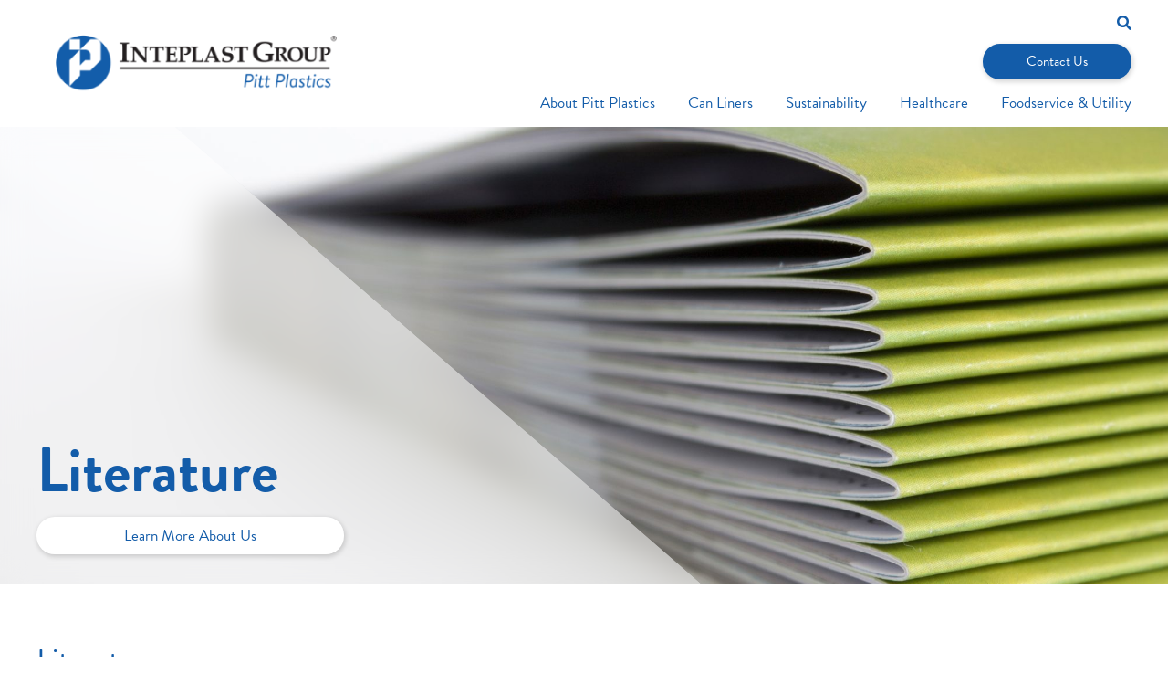

--- FILE ---
content_type: text/html; charset=UTF-8
request_url: https://pittplastics.com/literature/
body_size: 12213
content:
<!DOCTYPE html>
<html lang="en-US">
<head>
<meta http-equiv="Content-Type" content="text/html; charset=UTF-8" />
<meta name="viewport" content="width=device-width, initial-scale=1, maximum-scale=1, user-scalable=no" /> 


<link rel="apple-touch-icon-precomposed" sizes="57x57" href="https://www.pittplastics.com/apple-touch-icon-57x57.png" />
<link rel="apple-touch-icon-precomposed" sizes="114x114" href="https://www.pittplastics.com/apple-touch-icon-114x114.png" />
<link rel="apple-touch-icon-precomposed" sizes="72x72" href="https://www.pittplastics.com/apple-touch-icon-72x72.png" />
<link rel="apple-touch-icon-precomposed" sizes="144x144" href="https://www.pittplastics.com/apple-touch-icon-144x144.png" />
<link rel="apple-touch-icon-precomposed" sizes="120x120" href="https://www.pittplastics.com/apple-touch-icon-120x120.png" />
<link rel="apple-touch-icon-precomposed" sizes="152x152" href="https://www.pittplastics.com/apple-touch-icon-152x152.png" />
<link rel="icon" type="image/png" href="https://www.pittplastics.com/favicon-32x32.png" sizes="32x32" />
<link rel="icon" type="image/png" href="https://www.pittplastics.com/favicon-16x16.png" sizes="16x16" />
<meta name="application-name" content="Pitt Plastics"/>
<meta name="google-site-verification" content="OdcXnSzHpMtBPIFTk_MeJGLkH9wA0PgUfJ5fOrhM4-I" />
<meta name="msapplication-TileColor" content="#FFFFFF" />
<meta name="msapplication-TileImage" content="https://www.pittplastics.com/mstile-144x144.png" />
<!-- Global site tag (gtag.js) - Google Analytics -->
<script async src="https://www.googletagmanager.com/gtag/js?id=G-EGFYGERBRN"></script>
<script>
  window.dataLayer = window.dataLayer || [];
  function gtag(){dataLayer.push(arguments);}
  gtag('js', new Date());

  gtag('config', 'G-EGFYGERBRN');
</script>
<meta name='robots' content='index, follow, max-image-preview:large, max-snippet:-1, max-video-preview:-1' />

	<!-- This site is optimized with the Yoast SEO plugin v26.6 - https://yoast.com/wordpress/plugins/seo/ -->
	<title>Literature - Pitt Plastics</title>
<link data-rocket-prefetch href="https://www.pittplastics.com" rel="dns-prefetch">
<link data-rocket-prefetch href="https://www.google-analytics.com" rel="dns-prefetch">
<link data-rocket-prefetch href="https://www.googletagmanager.com" rel="dns-prefetch"><link rel="preload" data-rocket-preload as="image" href="https://pittplastics.com/wp-content/uploads/2022/06/Literature-Banner.jpg" fetchpriority="high">
	<link rel="canonical" href="https://pittplastics.com/literature/" />
	<meta property="og:locale" content="en_US" />
	<meta property="og:type" content="article" />
	<meta property="og:title" content="Literature - Pitt Plastics" />
	<meta property="og:url" content="https://pittplastics.com/literature/" />
	<meta property="og:site_name" content="Pitt Plastics" />
	<meta property="article:modified_time" content="2025-04-24T19:00:24+00:00" />
	<meta property="og:image" content="https://pittplastics.com/wp-content/uploads/2022/06/Poly-Gloves-thumbnail.jpg" />
	<meta property="og:image:width" content="2000" />
	<meta property="og:image:height" content="1120" />
	<meta property="og:image:type" content="image/jpeg" />
	<meta name="twitter:card" content="summary_large_image" />
	<script type="application/ld+json" class="yoast-schema-graph">{"@context":"https://schema.org","@graph":[{"@type":"WebPage","@id":"https://pittplastics.com/literature/","url":"https://pittplastics.com/literature/","name":"Literature - Pitt Plastics","isPartOf":{"@id":"https://pittplastics.com/#website"},"primaryImageOfPage":{"@id":"https://pittplastics.com/literature/#primaryimage"},"image":{"@id":"https://pittplastics.com/literature/#primaryimage"},"thumbnailUrl":"https://pittplastics.com/wp-content/uploads/2022/06/Poly-Gloves-thumbnail.jpg","datePublished":"2022-06-01T18:02:35+00:00","dateModified":"2025-04-24T19:00:24+00:00","breadcrumb":{"@id":"https://pittplastics.com/literature/#breadcrumb"},"inLanguage":"en-US","potentialAction":[{"@type":"ReadAction","target":["https://pittplastics.com/literature/"]}]},{"@type":"ImageObject","inLanguage":"en-US","@id":"https://pittplastics.com/literature/#primaryimage","url":"https://pittplastics.com/wp-content/uploads/2022/06/Poly-Gloves-thumbnail.jpg","contentUrl":"https://pittplastics.com/wp-content/uploads/2022/06/Poly-Gloves-thumbnail.jpg","width":2000,"height":1120},{"@type":"BreadcrumbList","@id":"https://pittplastics.com/literature/#breadcrumb","itemListElement":[{"@type":"ListItem","position":1,"name":"Home","item":"https://pittplastics.com/"},{"@type":"ListItem","position":2,"name":"Literature"}]},{"@type":"WebSite","@id":"https://pittplastics.com/#website","url":"https://pittplastics.com/","name":"Pitt Plastics","description":"Part of The Inteplast Group","publisher":{"@id":"https://pittplastics.com/#organization"},"potentialAction":[{"@type":"SearchAction","target":{"@type":"EntryPoint","urlTemplate":"https://pittplastics.com/?s={search_term_string}"},"query-input":{"@type":"PropertyValueSpecification","valueRequired":true,"valueName":"search_term_string"}}],"inLanguage":"en-US"},{"@type":"Organization","@id":"https://pittplastics.com/#organization","name":"Pitt Plastics","url":"https://pittplastics.com/","logo":{"@type":"ImageObject","inLanguage":"en-US","@id":"https://pittplastics.com/#/schema/logo/image/","url":"https://pittplastics.com/wp-content/uploads/2022/06/Pitt-Plastics-Logo.png","contentUrl":"https://pittplastics.com/wp-content/uploads/2022/06/Pitt-Plastics-Logo.png","width":383,"height":113,"caption":"Pitt Plastics"},"image":{"@id":"https://pittplastics.com/#/schema/logo/image/"}}]}</script>
	<!-- / Yoast SEO plugin. -->



<style id='wp-img-auto-sizes-contain-inline-css' type='text/css'>
img:is([sizes=auto i],[sizes^="auto," i]){contain-intrinsic-size:3000px 1500px}
/*# sourceURL=wp-img-auto-sizes-contain-inline-css */
</style>
<style id='classic-theme-styles-inline-css' type='text/css'>
/*! This file is auto-generated */
.wp-block-button__link{color:#fff;background-color:#32373c;border-radius:9999px;box-shadow:none;text-decoration:none;padding:calc(.667em + 2px) calc(1.333em + 2px);font-size:1.125em}.wp-block-file__button{background:#32373c;color:#fff;text-decoration:none}
/*# sourceURL=/wp-includes/css/classic-themes.min.css */
</style>
<link data-minify="1" rel='stylesheet' id='typekit-css' href='https://pittplastics.com/wp-content/cache/min/1/yom8crp.css?ver=1741351959' type='text/css' media='all' />
<link data-minify="1" rel='stylesheet' id='fontawesome-css' href='https://pittplastics.com/wp-content/cache/min/1/wp-content/themes/pitt/css/fontawesome-all.min.css?ver=1741351959' type='text/css' media='all' />
<link data-minify="1" rel='stylesheet' id='style-css' href='https://pittplastics.com/wp-content/cache/min/1/wp-content/themes/pitt/style.css?ver=1741351960' type='text/css' media='all' />
<link data-minify="1" rel='stylesheet' id='responsive-css' href='https://pittplastics.com/wp-content/cache/min/1/wp-content/themes/pitt/css/responsive.css?ver=1741351960' type='text/css' media='all' />
<link rel='stylesheet' id='fancybox-css' href='https://pittplastics.com/wp-content/themes/pitt/css/jquery.fancybox.min.css?ver=6.9' type='text/css' media='all' />
<link data-minify="1" rel='stylesheet' id='aos-css' href='https://pittplastics.com/wp-content/cache/min/1/wp-content/themes/pitt/css/aos.css?ver=1741351960' type='text/css' media='all' />
<link data-minify="1" rel='stylesheet' id='wp-pagenavi-css' href='https://pittplastics.com/wp-content/cache/min/1/wp-content/plugins/wp-pagenavi/pagenavi-css.css?ver=1741351960' type='text/css' media='all' />
<style id='rocket-lazyload-inline-css' type='text/css'>
.rll-youtube-player{position:relative;padding-bottom:56.23%;height:0;overflow:hidden;max-width:100%;}.rll-youtube-player:focus-within{outline: 2px solid currentColor;outline-offset: 5px;}.rll-youtube-player iframe{position:absolute;top:0;left:0;width:100%;height:100%;z-index:100;background:0 0}.rll-youtube-player img{bottom:0;display:block;left:0;margin:auto;max-width:100%;width:100%;position:absolute;right:0;top:0;border:none;height:auto;-webkit-transition:.4s all;-moz-transition:.4s all;transition:.4s all}.rll-youtube-player img:hover{-webkit-filter:brightness(75%)}.rll-youtube-player .play{height:100%;width:100%;left:0;top:0;position:absolute;background:url(https://pittplastics.com/wp-content/plugins/wp-rocket/assets/img/youtube.png) no-repeat center;background-color: transparent !important;cursor:pointer;border:none;}
/*# sourceURL=rocket-lazyload-inline-css */
</style>
<script type="text/javascript" src="https://pittplastics.com/wp-content/themes/pitt/js/jquery-latest.min.js?ver=3.6.0" id="jquery-js" data-rocket-defer defer></script>
<noscript><style id="rocket-lazyload-nojs-css">.rll-youtube-player, [data-lazy-src]{display:none !important;}</style></noscript><style id="rocket-lazyrender-inline-css">[data-wpr-lazyrender] {content-visibility: auto;}</style><meta name="generator" content="WP Rocket 3.20.2" data-wpr-features="wpr_defer_js wpr_minify_js wpr_lazyload_images wpr_lazyload_iframes wpr_preconnect_external_domains wpr_automatic_lazy_rendering wpr_oci wpr_minify_css wpr_preload_links wpr_desktop" /></head>
<body class="wp-singular page-template-default page page-id-362 wp-theme-pitt">
<header  id="header" class="w-max o-visible">
	<div  class="w-full wm-full rel flex flex-wrap flex-buckets flex-middle o-visible">
		<a class="block logo" id="logo" href="https://pittplastics.com/" title="Pitt Plastics - Part of The Inteplast Group"><img width="350" height="103.25" class="block mm-img" src="https://pittplastics.com/wp-content/uploads/2022/06/Pitt-Plastics-Logo.png" alt="Pitt Plastics - Part of The Inteplast Group"></a>
		<nav id="nav" class="t-right mt-center">
			<div class="search-toggle closed">
				<form role="search" method="get" class="search-form" action="https://pittplastics.com/">
					<label>
						<span class="screen-reader-text">Search for:</span>
						<input type="search" class="search-field" placeholder="Search..." value="" name="s" title="Search..." />
					</label>
					<button type="submit" class="search-submit"><i class="fas fa-search"></i></button>
				</form>
			</div>			
			<a class="button primary" href="https://pittplastics.com/contact-us/">Contact Us</a>
			<div class="menu-primary-container"><ul id="menu-primary" class="menu"><li id="menu-item-379" class="menu-item menu-item-type-post_type menu-item-object-page menu-item-379"><a href="https://pittplastics.com/about/">About Pitt Plastics</a></li>
<li id="menu-item-380" class="menu-item menu-item-type-post_type menu-item-object-page menu-item-has-children menu-item-380"><a href="https://pittplastics.com/can-liners/">Can Liners</a>
<ul class="sub-menu">
	<li id="menu-item-1210" class="menu-item menu-item-type-post_type menu-item-object-page menu-item-1210"><a href="https://pittplastics.com/can-liners/can-liners-101/">Can Liners 101</a></li>
	<li id="menu-item-1211" class="menu-item menu-item-type-post_type menu-item-object-page menu-item-1211"><a target="_blank" href="https://pittplastics.com/can-liners/calculators/">Calculator</a></li>
	<li id="menu-item-1212" class="show-products menu-item menu-item-type-post_type menu-item-object-page menu-item-has-children menu-item-1212"><a href="https://pittplastics.com/can-liners/linear-low-density/">Linear Low Density</a>
	<ul class="sub-menu">
		<li id="menu-item-603" class="menu-item menu-item-type-custom menu-item-object-custom menu-item-603"><a href="https://pittplastics.com/products/black-star/">Black Star</a></li>
		<li id="menu-item-607" class="menu-item menu-item-type-custom menu-item-object-custom menu-item-607"><a href="https://pittplastics.com/products/ecostrong/">EcoStrong – Recycled Content Can Liners</a></li>
		<li id="menu-item-608" class="menu-item menu-item-type-custom menu-item-object-custom menu-item-608"><a href="https://pittplastics.com/products/ecostrong-plus/">EcoStrong Plus – Recycled Content with PCR Can Liners</a></li>
		<li id="menu-item-615" class="menu-item menu-item-type-custom menu-item-object-custom menu-item-615"><a href="https://pittplastics.com/products/tru-mil/">Tru-Mil</a></li>
		<li id="menu-item-616" class="menu-item menu-item-type-custom menu-item-object-custom menu-item-616"><a href="https://pittplastics.com/products/vu-thru/">Vu-Thru</a></li>
		<li id="menu-item-610" class="menu-item menu-item-type-custom menu-item-object-custom menu-item-610"><a href="https://pittplastics.com/products/mighty-tough/">Mighty Tough</a></li>
		<li id="menu-item-612" class="menu-item menu-item-type-custom menu-item-object-custom menu-item-612"><a href="https://pittplastics.com/products/shark-skin/">Shark Skin</a></li>
		<li id="menu-item-614" class="menu-item menu-item-type-custom menu-item-object-custom menu-item-614"><a href="https://pittplastics.com/products/titanium/">Titanium</a></li>
		<li id="menu-item-604" class="menu-item menu-item-type-custom menu-item-object-custom menu-item-604"><a href="https://pittplastics.com/products/biostar/">BioStar – Compostable Can Liners</a></li>
		<li id="menu-item-606" class="menu-item menu-item-type-custom menu-item-object-custom menu-item-606"><a href="https://pittplastics.com/products/draw-tuff/">Draw-Tuff</a></li>
		<li id="menu-item-609" class="menu-item menu-item-type-custom menu-item-object-custom menu-item-609"><a href="https://pittplastics.com/products/industrial/">Industrial</a></li>
		<li id="menu-item-605" class="menu-item menu-item-type-custom menu-item-object-custom menu-item-605"><a href="https://pittplastics.com/products/curbside-receptacles/">Curbside Receptacles</a></li>
		<li id="menu-item-611" class="menu-item menu-item-type-custom menu-item-object-custom menu-item-611"><a href="https://pittplastics.com/products/recycling-bags/">Recycling Bags</a></li>
		<li id="menu-item-1877" class="menu-item menu-item-type-custom menu-item-object-custom menu-item-1877"><a href="https://pittplastics.com/products/contractor-bag/">Contractor Bag</a></li>
		<li id="menu-item-562" class="menu-item menu-item-type-custom menu-item-object-custom menu-item-562"><a href="https://pittplastics.com/products/buff-bag/">Buff Bag</a></li>
		<li id="menu-item-613" class="menu-item menu-item-type-custom menu-item-object-custom menu-item-613"><a href="https://pittplastics.com/products/strong-one/">Strong One</a></li>
	</ul>
</li>
	<li id="menu-item-1213" class="show-products menu-item menu-item-type-post_type menu-item-object-page menu-item-has-children menu-item-1213"><a href="https://pittplastics.com/can-liners/high-density/">High Density</a>
	<ul class="sub-menu">
		<li id="menu-item-633" class="menu-item menu-item-type-custom menu-item-object-custom menu-item-633"><a href="https://pittplastics.com/products/coreless-rolls/">Coreless Rolls</a></li>
		<li id="menu-item-636" class="menu-item menu-item-type-custom menu-item-object-custom menu-item-636"><a href="https://pittplastics.com/products/performance-hd/">Performance HD</a></li>
		<li id="menu-item-634" class="menu-item menu-item-type-custom menu-item-object-custom menu-item-634"><a href="https://pittplastics.com/products/ecostrong-plus-2/">EcoStrong Plus – Recycled Content with PCR Can Liners</a></li>
	</ul>
</li>
</ul>
</li>
<li id="menu-item-381" class="show-products menu-item menu-item-type-post_type menu-item-object-page menu-item-has-children menu-item-381"><a href="https://pittplastics.com/sustainability/">Sustainability</a>
<ul class="sub-menu">
	<li id="menu-item-637" class="menu-item menu-item-type-custom menu-item-object-custom menu-item-637"><a href="https://pittplastics.com/products/sustainability-biostar/">BioStar – Compostable Can Liners</a></li>
	<li id="menu-item-638" class="menu-item menu-item-type-custom menu-item-object-custom menu-item-638"><a href="https://pittplastics.com/products/ecostrong-2/">EcoStrong – Recycled Content Can Liners</a></li>
	<li id="menu-item-639" class="menu-item menu-item-type-custom menu-item-object-custom menu-item-639"><a href="https://pittplastics.com/products/ecostrong-plus-3/">EcoStrong Plus – Recycled Content with PCR Can Liners</a></li>
	<li id="menu-item-641" class="menu-item menu-item-type-custom menu-item-object-custom menu-item-641"><a href="https://pittplastics.com/products/performance-hd-2/">Performance HD</a></li>
	<li id="menu-item-642" class="menu-item menu-item-type-custom menu-item-object-custom menu-item-642"><a href="https://pittplastics.com/products/recycling-bags-2/">Recycling Bags</a></li>
</ul>
</li>
<li id="menu-item-382" class="show-products menu-item menu-item-type-post_type menu-item-object-page menu-item-has-children menu-item-382"><a href="https://pittplastics.com/healthcare/">Healthcare</a>
<ul class="sub-menu">
	<li id="menu-item-756" class="menu-item menu-item-type-custom menu-item-object-custom menu-item-756"><a href="https://pittplastics.com/products/gloves/">Gloves</a></li>
	<li id="menu-item-753" class="menu-item menu-item-type-custom menu-item-object-custom menu-item-753"><a href="https://pittplastics.com/products/high-density-isolation-liners/">High Density Isolation Liners</a></li>
	<li id="menu-item-754" class="menu-item menu-item-type-custom menu-item-object-custom menu-item-754"><a href="https://pittplastics.com/products/linear-low-isolation-liners/">Linear Low Isolation Liners</a></li>
	<li id="menu-item-755" class="menu-item menu-item-type-custom menu-item-object-custom menu-item-755"><a href="https://pittplastics.com/products/water-soluble-bags/">Water Soluble Bags</a></li>
</ul>
</li>
<li id="menu-item-383" class="show-products menu-item menu-item-type-post_type menu-item-object-page menu-item-has-children menu-item-383"><a href="https://pittplastics.com/foodservice-utility/">Foodservice &#038; Utility</a>
<ul class="sub-menu">
	<li id="menu-item-757" class="menu-item menu-item-type-custom menu-item-object-custom menu-item-757"><a href="https://pittplastics.com/products/aluminum-foil/">Aluminum Foil</a></li>
	<li id="menu-item-758" class="menu-item menu-item-type-custom menu-item-object-custom menu-item-758"><a href="https://pittplastics.com/products/bun-pan-rack-covers/">Bun Pan/Rack Covers</a></li>
	<li id="menu-item-759" class="menu-item menu-item-type-custom menu-item-object-custom menu-item-759"><a href="https://pittplastics.com/products/disposable-aprons/">Disposable Aprons</a></li>
	<li id="menu-item-760" class="menu-item menu-item-type-custom menu-item-object-custom menu-item-760"><a href="https://pittplastics.com/products/express-wave-bags/">Express Wave Bags</a></li>
	<li id="menu-item-761" class="menu-item menu-item-type-custom menu-item-object-custom menu-item-761"><a href="https://pittplastics.com/products/food-utility-bags/">Food &#038; Utility Bags</a></li>
	<li id="menu-item-762" class="menu-item menu-item-type-custom menu-item-object-custom menu-item-762"><a href="https://pittplastics.com/products/gloves-2/">Gloves</a></li>
	<li id="menu-item-763" class="menu-item menu-item-type-custom menu-item-object-custom menu-item-763"><a href="https://pittplastics.com/products/ice-bags/">Ice Bags</a></li>
	<li id="menu-item-764" class="menu-item menu-item-type-custom menu-item-object-custom menu-item-764"><a href="https://pittplastics.com/products/pallet-covers/">Pallet Covers</a></li>
	<li id="menu-item-765" class="menu-item menu-item-type-custom menu-item-object-custom menu-item-765"><a href="https://pittplastics.com/products/pvc-film/">PVC Film</a></li>
	<li id="menu-item-766" class="menu-item menu-item-type-custom menu-item-object-custom menu-item-766"><a href="https://pittplastics.com/products/reclosable-bags/">Reclosable Bags</a></li>
	<li id="menu-item-767" class="menu-item menu-item-type-custom menu-item-object-custom menu-item-767"><a href="https://pittplastics.com/products/sandwich-bags/">Sandwich Bags</a></li>
	<li id="menu-item-768" class="menu-item menu-item-type-custom menu-item-object-custom menu-item-768"><a href="https://pittplastics.com/products/silverware-bags/">Silverware Bags</a></li>
	<li id="menu-item-769" class="menu-item menu-item-type-custom menu-item-object-custom menu-item-769"><a href="https://pittplastics.com/products/t-shirt-bags/">Front End Bags</a></li>
</ul>
</li>
</ul></div>		</nav>
	</div>
</header>

<section  id="hero" class="page w-max bg rel" style="background-image:url('https://pittplastics.com/wp-content/uploads/2022/06/Literature-Banner.jpg');background-position:center center;">
	<div  class="angle" style="background-image:url('https://pittplastics.com/wp-content/uploads/2022/06/Literature-Banner.jpg');background-position:center center;">	
		<div  class="overlay"></div>
	</div>
	<div  class="caption w-max o-visible">
		<div  class="w-full wm-full o-visible">
			<h1>Literature</h1>			<div class="btn"><a class="button secondary" href="https://pittplastics.com/about/" title="Learn More About Us" target="">Learn More About Us</a></div>		</div>
	</div>
</section>


<section  id="sections" class="w-max o-hidden">
							<section  class="rel section w-max bg-white o-visible" data-section="">
				
													<div  class="spacer spacer-4 t-spacer-4 ts-spacer-2 m-spacer-2 xs-spacer-2"></div>

						
				
													<section  class="pdfs has-pages w-full wm-full rel zup o-visible" data-page="0" data-total="2">
								<div class="title-bar rel">
									<h2>Literature</h2>
									<hr class="lined l mid">
								</div>
								<div class="outer-col t-center">
																			<div class="paging" data-page="0">
																																	<div class="pdf inline col w-25 m-100">
											<div class="w-pad-hlr">
												<div class="image tall shadowed" style="background-image: url('https://pittplastics.com/wp-content/uploads/2024/05/1715717188724-c9ea7cad-3b03-4a82-a9d1-c794f22b40ae_1-593x768.jpg');"></div>
												<h3>Pitt Catalog</h3>
												<a class="button primary" href="https://pittplastics.com/wp-content/uploads/2024/05/Pitt-Catalog-240514.pdf" target="_blank">Download</a>
											</div>
										</div>
																															<div class="pdf inline col w-25 m-100">
											<div class="w-pad-hlr">
												<div class="image tall shadowed" style="background-image: url('https://pittplastics.com/wp-content/uploads/2023/04/New-Box-Design-Announcement-Thumbnail-copy-593x768.jpg');"></div>
												<h3>NEW Clamshell Packaging</h3>
												<a class="button primary" href="https://pittplastics.com/wp-content/uploads/2023/04/New-Box-Design-Announcement.pdf" target="_blank">Download</a>
											</div>
										</div>
																															<div class="pdf inline col w-25 m-100">
											<div class="w-pad-hlr">
												<div class="image tall shadowed" style="background-image: url('https://pittplastics.com/wp-content/uploads/2022/06/Contractor-Bag-thumbnail-593x768.jpg');"></div>
												<h3>Contractor Bag</h3>
												<a class="button primary" href="https://pittplastics.com/wp-content/uploads/2022/06/Contractor-Bag.pdf" target="_blank">Download</a>
											</div>
										</div>
																															<div class="pdf inline col w-25 m-100">
											<div class="w-pad-hlr">
												<div class="image tall shadowed" style="background-image: url('https://pittplastics.com/wp-content/uploads/2022/06/EcoStrong-thumbnail-593x768.jpg');"></div>
												<h3>EcoStrong</h3>
												<a class="button primary" href="https://pittplastics.com/wp-content/uploads/2022/06/EcoStrong-Sales-Sheet-07.18.pdf" target="_blank">Download</a>
											</div>
										</div>
																															<div class="pdf inline col w-25 m-100">
											<div class="w-pad-hlr">
												<div data-bg="https://pittplastics.com/wp-content/uploads/2025/02/EcoStrong-Plus-POS-cover-593x768.jpg" class="image tall shadowed rocket-lazyload" style=""></div>
												<h3>EcoStrong Plus</h3>
												<a class="button primary" href="https://pittplastics.com/wp-content/uploads/2025/02/EcoStrong-Plus-POS-04.20.pdf" target="_blank">Download</a>
											</div>
										</div>
																															<div class="pdf inline col w-25 m-100">
											<div class="w-pad-hlr">
												<div data-bg="https://pittplastics.com/wp-content/uploads/2025/03/EcoStrong-Performance-POS-Cover-593x768.jpg" class="image tall shadowed rocket-lazyload" style=""></div>
												<h3>EcoStrong Performance</h3>
												<a class="button primary" href="https://pittplastics.com/wp-content/uploads/2025/03/EcoStrong-Performance-POS-3.25.pdf" target="_blank">Download</a>
											</div>
										</div>
																															<div class="pdf inline col w-25 m-100">
											<div class="w-pad-hlr">
												<div data-bg="https://pittplastics.com/wp-content/uploads/2022/06/Front-End-Bags-thumbnail-593x768.jpg" class="image tall shadowed rocket-lazyload" style=""></div>
												<h3>Front End Bags</h3>
												<a class="button primary" href="https://pittplastics.com/wp-content/uploads/2022/06/Front-End-Bags.pdf" target="_blank">Download</a>
											</div>
										</div>
																															<div class="pdf inline col w-25 m-100">
											<div class="w-pad-hlr">
												<div data-bg="https://pittplastics.com/wp-content/uploads/2022/06/Highway-Draw-Tape-thumbnail-593x768.jpg" class="image tall shadowed rocket-lazyload" style=""></div>
												<h3>Highway Draw Tape</h3>
												<a class="button primary" href="https://pittplastics.com/wp-content/uploads/2022/06/Highway-Draw-Tape.pdf" target="_blank">Download</a>
											</div>
										</div>
																					</div>
										<div class="paging" style="display:none;" data-page="1">										<div class="pdf inline col w-25 m-100">
											<div class="w-pad-hlr">
												<div data-bg="https://pittplastics.com/wp-content/uploads/2022/06/Get-Reddi-Info-Sheet-thumbnail-593x768.jpg" class="image tall shadowed rocket-lazyload" style=""></div>
												<h3>Get Reddi Info Sheet</h3>
												<a class="button primary" href="https://pittplastics.com/wp-content/uploads/2022/06/Get-Reddi-Info-Sheet.pdf" target="_blank">Download</a>
											</div>
										</div>
																															<div class="pdf inline col w-25 m-100">
											<div class="w-pad-hlr">
												<div data-bg="https://pittplastics.com/wp-content/uploads/2022/06/Interleaved-High-Density-thumbnail-593x768.jpg" class="image tall shadowed rocket-lazyload" style=""></div>
												<h3>Interleaved High Density</h3>
												<a class="button primary" href="https://pittplastics.com/wp-content/uploads/2023/01/HD-Interleaved-Sheet-01.23.pdf" target="_blank">Download</a>
											</div>
										</div>
																															<div class="pdf inline col w-25 m-100">
											<div class="w-pad-hlr">
												<div data-bg="https://pittplastics.com/wp-content/uploads/2022/06/Pitt-Fit-Money-Savings-Sheet-thumbnail-593x768.jpg" class="image tall shadowed rocket-lazyload" style=""></div>
												<h3>Money Savings Sheet</h3>
												<a class="button primary" href="https://pittplastics.com/wp-content/uploads/2022/06/Money-Savings-Sheet-08.15.pdf" target="_blank">Download</a>
											</div>
										</div>
																															<div class="pdf inline col w-25 m-100">
											<div class="w-pad-hlr">
												<div data-bg="https://pittplastics.com/wp-content/uploads/2022/06/Interleaved-Linear-Low-thumbnail-593x768.jpg" class="image tall shadowed rocket-lazyload" style=""></div>
												<h3>Interleaved Linear Low</h3>
												<a class="button primary" href="https://pittplastics.com/wp-content/uploads/2023/01/LL-Interleaved-Sheet-01.23.pdf" target="_blank">Download</a>
											</div>
										</div>
																															<div class="pdf inline col w-25 m-100">
											<div class="w-pad-hlr">
												<div data-bg="https://pittplastics.com/wp-content/uploads/2022/06/Multi-Purpose-Bags-on-a-Roll-thumbnail-593x768.jpg" class="image tall shadowed rocket-lazyload" style=""></div>
												<h3>Multi-Purpose Bags on a Roll</h3>
												<a class="button primary" href="https://pittplastics.com/wp-content/uploads/2022/06/Multi-Purpose-Bags-on-a-Roll.pdf" target="_blank">Download</a>
											</div>
										</div>
																															<div class="pdf inline col w-25 m-100">
											<div class="w-pad-hlr">
												<div data-bg="https://pittplastics.com/wp-content/uploads/2022/06/Novaplus-Catalog-Thumbnail-593x768.jpg" class="image tall shadowed rocket-lazyload" style=""></div>
												<h3>Novaplus Catalog</h3>
												<a class="button primary" href="https://pittplastics.com/wp-content/uploads/2022/06/Novaplus-Catalog-09.21.pdf" target="_blank">Download</a>
											</div>
										</div>
																															<div class="pdf inline col w-25 m-100">
											<div class="w-pad-hlr">
												<div data-bg="https://pittplastics.com/wp-content/uploads/2022/06/Pitt-Fit-Brochure-thumbnail-593x768.jpg" class="image tall shadowed rocket-lazyload" style=""></div>
												<h3>Pitt Fit Brochure</h3>
												<a class="button primary" href="https://pittplastics.com/wp-content/uploads/2022/06/Pitt-Fit-Brochure.pdf" target="_blank">Download</a>
											</div>
										</div>
																															<div class="pdf inline col w-25 m-100">
											<div class="w-pad-hlr">
												<div data-bg="https://pittplastics.com/wp-content/uploads/2022/06/Pitt-FIt-Generic-Chart-thumbnail-593x768.jpg" class="image tall shadowed rocket-lazyload" style=""></div>
												<h3>Pitt Fit Generic Chart</h3>
												<a class="button primary" href="https://pittplastics.com/wp-content/uploads/2022/06/Pitt-FIt-Generic-Chart-08.15.pdf" target="_blank">Download</a>
											</div>
										</div>
																					</div>
										<div class="paging" style="display:none;" data-page="2">										<div class="pdf inline col w-25 m-100">
											<div class="w-pad-hlr">
												<div data-bg="https://pittplastics.com/wp-content/uploads/2022/06/Pitt-Fit-Plastic-Savings-Sheet-thumbnail-593x768.jpg" class="image tall shadowed rocket-lazyload" style=""></div>
												<h3>Plastic Savings Sheet</h3>
												<a class="button primary" href="https://pittplastics.com/wp-content/uploads/2022/06/Plastic-Savings-Sheet-08.15.pdf" target="_blank">Download</a>
											</div>
										</div>
																															<div class="pdf inline col w-25 m-100">
											<div class="w-pad-hlr">
												<div data-bg="https://pittplastics.com/wp-content/uploads/2022/06/Pitt-Fit-Registration-Instructions-thumbnail-593x768.jpg" class="image tall shadowed rocket-lazyload" style=""></div>
												<h3>Pitt Fit Registration Instructions</h3>
												<a class="button primary" href="https://pittplastics.com/wp-content/uploads/2022/06/Pitt-Fit-Registration-Instructions.pdf" target="_blank">Download</a>
											</div>
										</div>
																															<div class="pdf inline col w-25 m-100">
											<div class="w-pad-hlr">
												<div data-bg="https://pittplastics.com/wp-content/uploads/2022/06/PVC-Food-Wrap-thumbnail-593x768.jpg" class="image tall shadowed rocket-lazyload" style=""></div>
												<h3>PVC Food Wrap</h3>
												<a class="button primary" href="https://pittplastics.com/wp-content/uploads/2022/06/PVC-Food-Wrap.pdf" target="_blank">Download</a>
											</div>
										</div>
																															<div class="pdf inline col w-25 m-100">
											<div class="w-pad-hlr">
												<div data-bg="https://pittplastics.com/wp-content/uploads/2025/03/Reddi-2-Go-Paper-Products-Entire-Collection-Cover-593x768.jpg" class="image tall shadowed rocket-lazyload" style=""></div>
												<h3>Reddi-2-Go Paper Products</h3>
												<a class="button primary" href="https://pittplastics.com/wp-content/uploads/2025/04/Reddi-2-Go-Paper-Products-Entire-Collection-250424.pdf" target="_blank">Download</a>
											</div>
										</div>
																															<div class="pdf inline col w-25 m-100">
											<div class="w-pad-hlr">
												<div data-bg="https://pittplastics.com/wp-content/uploads/2022/06/Water-Soluble-Bags-thumbnail-593x768.jpg" class="image tall shadowed rocket-lazyload" style=""></div>
												<h3>Water Soluble Bags</h3>
												<a class="button primary" href="https://pittplastics.com/wp-content/uploads/2022/06/Water-Soluble-Bags.pdf" target="_blank">Download</a>
											</div>
										</div>
																															<div class="pdf inline col w-25 m-100">
											<div class="w-pad-hlr">
												<div data-bg="https://pittplastics.com/wp-content/uploads/2022/06/Sustainability-Survey-thumbnail-596x768.jpg" class="image tall shadowed rocket-lazyload" style=""></div>
												<h3>Sustainability Survey</h3>
												<a class="button primary" href="https://pittplastics.com/wp-content/uploads/2023/05/Inteplast-Site-Survey-1.19.pdf" target="_blank">Download</a>
											</div>
										</div>
																															<div class="pdf inline col w-25 m-100">
											<div class="w-pad-hlr">
												<div data-bg="https://pittplastics.com/wp-content/uploads/2024/05/Companions-Product-Brochure-cover-593x768.jpg" class="image tall shadowed rocket-lazyload" style=""></div>
												<h3>Companions® Product Brochure</h3>
												<a class="button primary" href="https://pittplastics.com/wp-content/uploads/2024/05/Companions-Product-Brochure-9.23.pdf" target="_blank">Download</a>
											</div>
										</div>
																			</div>
																	</div>
								<div class="t-right mt-center controls">
																			<a href="javascript:;" class="disabled" data-dir="prev"><i class="fas fa-chevron-left"></i> Previous</a>
										<span class="slash">/</span>
										<a href="javascript:;" data-dir="next">Next <i class="fas fa-chevron-right"></i></a>
																	</div>
							</section>

						
				
													<div  class="spacer spacer-4 t-spacer-4 ts-spacer-2 m-spacer-2 xs-spacer-2"></div>

						
							</section>
							<section  class="rel section w-max bg-white o-visible" data-section="">
				
													<section  id="videos" class="videos pdfs has-pages w-full wm-full rel zup o-visible" data-page="0" data-total="3">
								<div class="title-bar rel">
									<h2>Videos</h2>
									<hr class="lined l mid">
								</div>
								<div class="outer-col t-center">
																												<div class="paging" data-page="0">
																																	<div class="pdf inline col w-50 m-100">
											<div class="w-pad-hlr">
												<div class="embed-outer">
													<video width="320" height="240" poster="https://pittplastics.com/wp-content/uploads/2024/06/Bundle-Video.jpg" controls>
														<source src="https://dtd.nyc3.cdn.digitaloceanspaces.com/PittPlastics/Bundle%20Video.mp4" type="video/mp4">
														Your browser does not support the video tag.
													</video>
												</div>
												<h3><a href="https://pittplastics.com/videos/inteplast-groups-bundle-of-products/" target="_blank">Inteplast Group’s Bundle of Products</a></h3>
											</div>
										</div>
																															<div class="pdf inline col w-50 m-100">
											<div class="w-pad-hlr">
												<div class="embed-outer">
													<video width="320" height="240" poster="https://pittplastics.com/wp-content/uploads/2022/06/About-Us-Inteplast-Pitt-thumbnail.jpg" controls>
														<source src="https://dtd.nyc3.cdn.digitaloceanspaces.com/PittPlastics/About%20Us%20-%20Inteplast-Pitt%20Plastics.mp4" type="video/mp4">
														Your browser does not support the video tag.
													</video>
												</div>
												<h3><a href="https://pittplastics.com/videos/about-us-inteplast-pitt/" target="_blank">About Us &#8211; Inteplast Pitt</a></h3>
											</div>
										</div>
																															<div class="pdf inline col w-50 m-100">
											<div class="w-pad-hlr">
												<div class="embed-outer">
													<video width="320" height="240" poster="https://pittplastics.com/wp-content/uploads/2024/02/Aluminum-Foil-Thumbnail.jpg" controls>
														<source src="https://dtd.nyc3.cdn.digitaloceanspaces.com/PittPlastics/Aluminum%20Foil%20and%20Sheets.mp4" type="video/mp4">
														Your browser does not support the video tag.
													</video>
												</div>
												<h3><a href="https://pittplastics.com/videos/aluminum-foil-rolls-pop-up-sheets/" target="_blank">Aluminum Foil &#8211; Rolls &#038; Pop Up Sheets</a></h3>
											</div>
										</div>
																															<div class="pdf inline col w-50 m-100">
											<div class="w-pad-hlr">
												<div class="embed-outer">
													<video width="320" height="240" poster="https://pittplastics.com/wp-content/uploads/2022/06/Canalyzer-Phone-App-thumbnail.jpg" controls>
														<source src="https://dtd.nyc3.cdn.digitaloceanspaces.com/PittPlastics/Canalyzer%20Phone%20App.mp4" type="video/mp4">
														Your browser does not support the video tag.
													</video>
												</div>
												<h3><a href="https://pittplastics.com/videos/canalyzer-phone-app/" target="_blank">Canalyzer Phone App</a></h3>
											</div>
										</div>
																					</div>
										<div class="paging" style="display:none;" data-page="1">										<div class="pdf inline col w-50 m-100">
											<div class="w-pad-hlr">
												<div class="embed-outer">
													<video width="320" height="240" poster="https://pittplastics.com/wp-content/uploads/2022/06/Contractor-Bag-thumbnail-1.jpg" controls>
														<source src="https://dtd.nyc3.cdn.digitaloceanspaces.com/PittPlastics/Contractor%20Bag.mp4" type="video/mp4">
														Your browser does not support the video tag.
													</video>
												</div>
												<h3><a href="https://pittplastics.com/videos/contractor-bag/" target="_blank">Contractor Bag</a></h3>
											</div>
										</div>
																															<div class="pdf inline col w-50 m-100">
											<div class="w-pad-hlr">
												<div class="embed-outer">
													<video width="320" height="240" poster="https://pittplastics.com/wp-content/uploads/2022/06/EcoStrong-Plus-thumbnail-1.jpg" controls>
														<source src="https://dtd.nyc3.cdn.digitaloceanspaces.com/PittPlastics/EcoStrong%20Plus%20Video.mp4" type="video/mp4">
														Your browser does not support the video tag.
													</video>
												</div>
												<h3><a href="https://pittplastics.com/videos/ecostrong-plus/" target="_blank">EcoStrong Plus</a></h3>
											</div>
										</div>
																															<div class="pdf inline col w-50 m-100">
											<div class="w-pad-hlr">
												<div class="embed-outer">
													<video width="320" height="240" poster="https://pittplastics.com/wp-content/uploads/2022/06/Enjoy-Carry-Out-Bags-thumbnail.jpg" controls>
														<source src="https://dtd.nyc3.cdn.digitaloceanspaces.com/PittPlastics/Enjoy%20Take%20Out%20Bag.mp4" type="video/mp4">
														Your browser does not support the video tag.
													</video>
												</div>
												<h3><a href="https://pittplastics.com/videos/enjoy-take-out-bags/" target="_blank">Enjoy Take Out Bags</a></h3>
											</div>
										</div>
																															<div class="pdf inline col w-50 m-100">
											<div class="w-pad-hlr">
												<div class="embed-outer">
													<video width="320" height="240" poster="https://pittplastics.com/wp-content/uploads/2022/06/PVC-Film-thumbnail.jpg" controls>
														<source src="https://dtd.nyc3.cdn.digitaloceanspaces.com/PittPlastics/Inteplast%20Get%20Reddi%20Film%20Wrap%20-%20compressed.mp4" type="video/mp4">
														Your browser does not support the video tag.
													</video>
												</div>
												<h3><a href="https://pittplastics.com/videos/get-reddi-wrap/" target="_blank">Get Reddi Wrap</a></h3>
											</div>
										</div>
																					</div>
										<div class="paging" style="display:none;" data-page="2">										<div class="pdf inline col w-50 m-100">
											<div class="w-pad-hlr">
												<div class="embed-outer">
													<video width="320" height="240" poster="https://pittplastics.com/wp-content/uploads/2023/03/Food-Utility-Screen-Image.png" controls>
														<source src="https://dtd.nyc3.cdn.digitaloceanspaces.com/PittPlastics%2FFood%20%26%20Utility-compressed.mp4" type="video/mp4">
														Your browser does not support the video tag.
													</video>
												</div>
												<h3><a href="https://pittplastics.com/videos/get-reddi%ef%b8%8f-food-utility-bags/" target="_blank">Get Reddi®️ Food &#038; Utility Bags</a></h3>
											</div>
										</div>
																															<div class="pdf inline col w-50 m-100">
											<div class="w-pad-hlr">
												<div class="embed-outer">
													<video width="320" height="240" poster="https://pittplastics.com/wp-content/uploads/2023/03/Gloves.jpg" controls>
														<source src="https://dtd.nyc3.cdn.digitaloceanspaces.com/PittPlastics%2FInteplast%20Gloves%20-%20Compressed.mp4" type="video/mp4">
														Your browser does not support the video tag.
													</video>
												</div>
												<h3><a href="https://pittplastics.com/videos/inteplast-gloves/" target="_blank">Inteplast Gloves</a></h3>
											</div>
										</div>
																															<div class="pdf inline col w-50 m-100">
											<div class="w-pad-hlr">
												<div class="embed-outer">
													<video width="320" height="240" poster="https://pittplastics.com/wp-content/uploads/2022/06/New-Products-for-2019-thumbnail.jpg" controls>
														<source src="https://dtd.nyc3.cdn.digitaloceanspaces.com/PittPlastics/New%20Products%20for%202019.mp4" type="video/mp4">
														Your browser does not support the video tag.
													</video>
												</div>
												<h3><a href="https://pittplastics.com/videos/new-products-for-2019/" target="_blank">New Products for 2019</a></h3>
											</div>
										</div>
																															<div class="pdf inline col w-50 m-100">
											<div class="w-pad-hlr">
												<div class="embed-outer">
													<video width="320" height="240" poster="https://pittplastics.com/wp-content/uploads/2022/06/Poly-Gloves-thumbnail.jpg" controls>
														<source src="https://dtd.nyc3.cdn.digitaloceanspaces.com/PittPlastics/Poly%20Gloves.mp4" type="video/mp4">
														Your browser does not support the video tag.
													</video>
												</div>
												<h3><a href="https://pittplastics.com/videos/poly-gloves/" target="_blank">Poly Gloves</a></h3>
											</div>
										</div>
																					</div>
										<div class="paging" style="display:none;" data-page="3">										<div class="pdf inline col w-50 m-100">
											<div class="w-pad-hlr">
												<div class="embed-outer">
													<video width="320" height="240" poster="https://pittplastics.com/wp-content/uploads/2022/06/Quick-Look-Inside-Inteplast-Pitt-thumbnail.jpg" controls>
														<source src="https://dtd.nyc3.cdn.digitaloceanspaces.com/PittPlastics/Quick%20Look%20Inside%20Inteplast-Pitt%20Plastics.mp4" type="video/mp4">
														Your browser does not support the video tag.
													</video>
												</div>
												<h3><a href="https://pittplastics.com/videos/quick-look-inside-pitt-plastics/" target="_blank">Quick Look Inside Pitt Plastics</a></h3>
											</div>
										</div>
																															<div class="pdf inline col w-50 m-100">
											<div class="w-pad-hlr">
												<div class="embed-outer">
													<video width="320" height="240" poster="https://pittplastics.com/wp-content/uploads/2024/05/Reclosable-Thumbnail.jpg" controls>
														<source src="https://dtd.nyc3.cdn.digitaloceanspaces.com/PittPlastics/Reclosable%20Bags.mp4" type="video/mp4">
														Your browser does not support the video tag.
													</video>
												</div>
												<h3><a href="https://pittplastics.com/videos/reclosable-bags/" target="_blank">Reclosable Bags</a></h3>
											</div>
										</div>
																															<div class="pdf inline col w-50 m-100">
											<div class="w-pad-hlr">
												<div class="embed-outer">
													<video width="320" height="240" poster="https://pittplastics.com/wp-content/uploads/2022/06/TECO-thumbnail-1.jpg" controls>
														<source src="https://dtd.nyc3.cdn.digitaloceanspaces.com/PittPlastics/Inteplast%20TECO%20bags.mp4" type="video/mp4">
														Your browser does not support the video tag.
													</video>
												</div>
												<h3><a href="https://pittplastics.com/videos/teco-bags/" target="_blank">TECO Bags</a></h3>
											</div>
										</div>
																			</div>
									
								</div>
								<div class="t-right mt-center controls">
																			<a href="javascript:;" class="disabled" data-dir="prev"><i class="fas fa-chevron-left"></i> Previous</a>
										<span class="slash">/</span>
										<a href="javascript:;" data-dir="next">Next <i class="fas fa-chevron-right"></i></a>
																	</div>
							</section>


						
							</section>
							<section  class="rel section w-max bg-white o-visible" data-section="">
				
													<div  class="spacer spacer-4 t-spacer-4 ts-spacer-2 m-spacer-2 xs-spacer-2"></div>

						
				
													<section  class="certs pdfs has-pages w-full wm-full rel zup o-visible" data-page="0" data-total="1">
								<div class="title-bar rel">
									<h2>Certifications</h2>
									<hr class="lined l mid">
								</div>
								<div class="outer-col t-center">

																			<div class="paging" data-page="0">
																																	<div class="pdf inline col w-25 m-100">
											<div class="w-pad-hlr">
												<div data-bg="https://pittplastics.com/wp-content/uploads/2022/06/2022-FDA-General-Certification-PTHQ-thumbnail-593x768.jpg" class="image tall shadowed rocket-lazyload" style=""></div>
												<h3>FDA Compliance - LLDPE and HDPE</h3>
												<a class="button primary" href="https://pittplastics.com/wp-content/uploads/2022/06/2022-FDA-General-Certification-PTHQ.pdf" target="_blank">Download</a>
											</div>
										</div>
																															<div class="pdf inline col w-25 m-100">
											<div class="w-pad-hlr">
												<div data-bg="https://pittplastics.com/wp-content/uploads/2022/09/BPI-2022-Cert-Image-for-Website-540x768.png" class="image tall shadowed rocket-lazyload" style=""></div>
												<h3>BioStar BPI Certificate</h3>
												<a class="button primary" href="https://pittplastics.com/wp-content/uploads/2022/09/BPI_Certificate-Inteplast_Group__subsidiaries__Haremar__IBS__Pitt__Trinity_Plastic_and_Ralston__Canada__-5370060-4_09_28_2022.pdf" target="_blank">Download</a>
											</div>
										</div>
																															<div class="pdf inline col w-25 m-100">
											<div class="w-pad-hlr">
												<div data-bg="https://pittplastics.com/wp-content/uploads/2022/06/FDA-Compliance-Food-and-Utility-Poly-Bags-thumbnail-593x768.jpg" class="image tall shadowed rocket-lazyload" style=""></div>
												<h3>FDA Compliance - LLDPE Food & Utility Bags</h3>
												<a class="button primary" href="https://pittplastics.com/wp-content/uploads/2022/06/FDA-Compliance-Food-and-Utility-Poly-Bags.pdf" target="_blank">Download</a>
											</div>
										</div>
																															<div class="pdf inline col w-25 m-100">
											<div class="w-pad-hlr">
												<div data-bg="https://pittplastics.com/wp-content/uploads/2022/06/FDA-Compliance-Latex-Gloves-thumbnail-593x768.jpg" class="image tall shadowed rocket-lazyload" style=""></div>
												<h3>FDA Compliance - Latex Gloves</h3>
												<a class="button primary" href="https://pittplastics.com/wp-content/uploads/2022/06/FDA-Compliance-Latex-Gloves.pdf" target="_blank">Download</a>
											</div>
										</div>
																															<div class="pdf inline col w-25 m-100">
											<div class="w-pad-hlr">
												<div data-bg="https://pittplastics.com/wp-content/uploads/2022/06/FDA-Compliance-Nitrile-Gloves-thumbnail-593x768.jpg" class="image tall shadowed rocket-lazyload" style=""></div>
												<h3>FDA Compliance - Nitrile Gloves</h3>
												<a class="button primary" href="https://pittplastics.com/wp-content/uploads/2022/06/FDA-Compliance-Nitrile-Gloves.pdf" target="_blank">Download</a>
											</div>
										</div>
																															<div class="pdf inline col w-25 m-100">
											<div class="w-pad-hlr">
												<div data-bg="https://pittplastics.com/wp-content/uploads/2022/06/FDA-Compliance-PE-Gloves-thumbnail-593x768.jpg" class="image tall shadowed rocket-lazyload" style=""></div>
												<h3>FDA Compliance - PE Gloves</h3>
												<a class="button primary" href="https://pittplastics.com/wp-content/uploads/2022/06/FDA-Compliance-PE-Gloves.pdf" target="_blank">Download</a>
											</div>
										</div>
																															<div class="pdf inline col w-25 m-100">
											<div class="w-pad-hlr">
												<div data-bg="https://pittplastics.com/wp-content/uploads/2022/06/FDA-Compliance-Reclosable-Zipper-Bags-Ice-Bags-thumbnail-593x768.jpg" class="image tall shadowed rocket-lazyload" style=""></div>
												<h3>FDA Compliance - Reclosable Bags</h3>
												<a class="button primary" href="https://pittplastics.com/wp-content/uploads/2022/06/FDA-Compliance-Reclosable-Zipper-Bags-Ice-Bags.pdf" target="_blank">Download</a>
											</div>
										</div>
																															<div class="pdf inline col w-25 m-100">
											<div class="w-pad-hlr">
												<div data-bg="https://pittplastics.com/wp-content/uploads/2022/06/FDA-Compliance-Vinyl-Gloves-thumbail-593x768.jpg" class="image tall shadowed rocket-lazyload" style=""></div>
												<h3>FDA Compliance - Vinyl Gloves</h3>
												<a class="button primary" href="https://pittplastics.com/wp-content/uploads/2022/06/FDA-Compliance-Vinyl-Gloves.pdf" target="_blank">Download</a>
											</div>
										</div>
																					</div>
										<div class="paging" style="display:none;" data-page="1">										<div class="pdf inline col w-25 m-100">
											<div class="w-pad-hlr">
												<div data-bg="https://pittplastics.com/wp-content/uploads/2022/06/FDA-General-Certification-thumbnail-593x768.jpg" class="image tall shadowed rocket-lazyload" style=""></div>
												<h3>General FDA Compliance</h3>
												<a class="button primary" href="https://pittplastics.com/wp-content/uploads/2022/06/FDA-General-Certification.pdf" target="_blank">Download</a>
											</div>
										</div>
																															<div class="pdf inline col w-25 m-100">
											<div class="w-pad-hlr">
												<div data-bg="https://pittplastics.com/wp-content/uploads/2022/06/Isolation-Bag-Certificate-2018-thumbnail-593x768.jpg" class="image tall shadowed rocket-lazyload" style=""></div>
												<h3>Certificate of Compliance – Isolation Bags</h3>
												<a class="button primary" href="https://pittplastics.com/wp-content/uploads/2022/06/Isolation-Bag-Certificate-2018.pdf" target="_blank">Download</a>
											</div>
										</div>
																			</div>
									
								</div>
								<div class="t-right mt-center controls">
																			<a href="javascript:;" class="disabled" data-dir="prev"><i class="fas fa-chevron-left"></i> Previous</a>
										<span class="slash">/</span>
										<a href="javascript:;" data-dir="next">Next <i class="fas fa-chevron-right"></i></a>
																	</div>
							</section>

						
				
													<div data-wpr-lazyrender="1" class="spacer spacer-4 t-spacer-4 ts-spacer-2 m-spacer-2 xs-spacer-2"></div>

						
							</section>
	</section>
<footer data-wpr-lazyrender="1" id="footer" class="w-max w-pad-top">
	<div  class="w-full wm-full">
		<a class="block logo" href="https://pittplastics.com/" title="Pitt Plastics - Part of The Inteplast Group"><img  width="350" height="103.25" class="block mm-img" src="https://pittplastics.com/wp-content/uploads/2022/06/Pitt-Plastics-Logo.png" alt="Pitt Plastics - Part of The Inteplast Group"></a>
		<div  class="flex flex-wrap flex-buckets w-pad-top">
			<div class="w-25 m-100">
				<div class="menu-footer-one-container"><ul id="menu-footer-one" class="menu"><li id="menu-item-969" class="menu-item menu-item-type-post_type menu-item-object-page menu-item-969"><a href="https://pittplastics.com/about/">About Pitt Plastics</a></li>
<li id="menu-item-970" class="menu-item menu-item-type-post_type menu-item-object-page menu-item-970"><a href="https://pittplastics.com/can-liners/">Can Liners</a></li>
<li id="menu-item-971" class="menu-item menu-item-type-post_type menu-item-object-page menu-item-971"><a href="https://pittplastics.com/sustainability/">Sustainability</a></li>
</ul></div>			</div>
			<div class="w-25 m-100">
				<div class="menu-footer-two-container"><ul id="menu-footer-two" class="menu"><li id="menu-item-972" class="menu-item menu-item-type-post_type menu-item-object-page menu-item-972"><a href="https://pittplastics.com/healthcare/">Healthcare</a></li>
<li id="menu-item-973" class="menu-item menu-item-type-post_type menu-item-object-page menu-item-973"><a href="https://pittplastics.com/foodservice-utility/">Foodservice and Utility</a></li>
<li id="menu-item-974" class="menu-item menu-item-type-post_type menu-item-object-page menu-item-974"><a href="https://pittplastics.com/contacts/">Company Contacts</a></li>
</ul></div>			</div>
			<div class="w-25 m-100">
				<div class="menu-footer-three-container"><ul id="menu-footer-three" class="menu"><li id="menu-item-975" class="menu-item menu-item-type-post_type menu-item-object-page menu-item-975"><a href="https://pittplastics.com/quotation-inquiry-system/">Quotation Inquiry System</a></li>
<li id="menu-item-976" class="menu-item menu-item-type-post_type menu-item-object-page current-menu-item page_item page-item-362 current_page_item menu-item-976"><a href="https://pittplastics.com/literature/" aria-current="page">Literature</a></li>
<li id="menu-item-977" class="menu-item menu-item-type-post_type menu-item-object-page menu-item-977"><a href="https://pittplastics.com/samples/">Samples</a></li>
</ul></div>			</div>
			<div class="w-25 m-100 m-lower">
				<div class="menu-footer-four-container"><ul id="menu-footer-four" class="menu"><li id="menu-item-978" class="menu-item menu-item-type-custom menu-item-object-custom menu-item-978"><a target="_blank" href="https://www.inteplast.com/careers/">Careers</a></li>
</ul></div>				<div class="search-toggle open">
					<form role="search" method="get" class="search-form" action="https://pittplastics.com/">
						<label>
							<span class="screen-reader-text">Search for:</span>
							<input type="search" class="search-field" placeholder="Search..." value="" name="s" title="Search..." />
						</label>
						<button type="submit" class="search-submit"><i class="fas fa-search"></i></button>
					</form>
				</div>						
			</div>			
		</div>
	</div>
	<div  class="by"><a href="https://pittplastics.com/privacy-policy/" target="_blank" title="Privacy Policy">Privacy Policy</a><br><a href="https://www.davidtaylordigital.com" target="_blank" title="David Taylor Digital | Digital Marketing for Manufacturers">David Taylor Digital | Digital Marketing for Manufacturers</a></div>
</footer>
<div  class="mobile-toggle">
	<div  class="rel m-auto">
		<div  class="line first"></div>
		<div  class="line second"></div>
		<div  class="line second hidden"></div>
		<div  class="line third"></div>
	</div>
</div>

<script type="application/ld+json">
	{
	"@context": "http://schema.org",
	"@type": "LocalBusiness",
	"address": {
        "@type": "PostalAddress",
        "addressLocality": "Pittsburg",
        "addressRegion": "KS",
        "postalCode":"",
        "streetAddress": "1400 Atkinson Ave."
	},
	"description": "",
	"name": "Pitt Plastics",
	"telephone": "800.835.0366 ",
	"openingHours": "Mo,Tu,We,Th,Fr 09:00-18:00",
	"image": "https://pittplastics.com/wp-content/uploads/2022/06/Pitt-Plastics-Logo.png",
	"hasMap": "https://goo.gl/maps/1KTGfTLuYQ2RquaF8",
	"url": "https://pittplastics.com",
	"geo": {
	    "@type": "GeoCoordinates",
	    "latitude": "37.438290",
	    "longitude": "-94.679352"
    }
	}
	</script><script type="speculationrules">
{"prefetch":[{"source":"document","where":{"and":[{"href_matches":"/*"},{"not":{"href_matches":["/wp-*.php","/wp-admin/*","/wp-content/uploads/*","/wp-content/*","/wp-content/plugins/*","/wp-content/themes/pitt/*","/*\\?(.+)"]}},{"not":{"selector_matches":"a[rel~=\"nofollow\"]"}},{"not":{"selector_matches":".no-prefetch, .no-prefetch a"}}]},"eagerness":"conservative"}]}
</script>
<script type="text/javascript" id="rocket-browser-checker-js-after">
/* <![CDATA[ */
"use strict";var _createClass=function(){function defineProperties(target,props){for(var i=0;i<props.length;i++){var descriptor=props[i];descriptor.enumerable=descriptor.enumerable||!1,descriptor.configurable=!0,"value"in descriptor&&(descriptor.writable=!0),Object.defineProperty(target,descriptor.key,descriptor)}}return function(Constructor,protoProps,staticProps){return protoProps&&defineProperties(Constructor.prototype,protoProps),staticProps&&defineProperties(Constructor,staticProps),Constructor}}();function _classCallCheck(instance,Constructor){if(!(instance instanceof Constructor))throw new TypeError("Cannot call a class as a function")}var RocketBrowserCompatibilityChecker=function(){function RocketBrowserCompatibilityChecker(options){_classCallCheck(this,RocketBrowserCompatibilityChecker),this.passiveSupported=!1,this._checkPassiveOption(this),this.options=!!this.passiveSupported&&options}return _createClass(RocketBrowserCompatibilityChecker,[{key:"_checkPassiveOption",value:function(self){try{var options={get passive(){return!(self.passiveSupported=!0)}};window.addEventListener("test",null,options),window.removeEventListener("test",null,options)}catch(err){self.passiveSupported=!1}}},{key:"initRequestIdleCallback",value:function(){!1 in window&&(window.requestIdleCallback=function(cb){var start=Date.now();return setTimeout(function(){cb({didTimeout:!1,timeRemaining:function(){return Math.max(0,50-(Date.now()-start))}})},1)}),!1 in window&&(window.cancelIdleCallback=function(id){return clearTimeout(id)})}},{key:"isDataSaverModeOn",value:function(){return"connection"in navigator&&!0===navigator.connection.saveData}},{key:"supportsLinkPrefetch",value:function(){var elem=document.createElement("link");return elem.relList&&elem.relList.supports&&elem.relList.supports("prefetch")&&window.IntersectionObserver&&"isIntersecting"in IntersectionObserverEntry.prototype}},{key:"isSlowConnection",value:function(){return"connection"in navigator&&"effectiveType"in navigator.connection&&("2g"===navigator.connection.effectiveType||"slow-2g"===navigator.connection.effectiveType)}}]),RocketBrowserCompatibilityChecker}();
//# sourceURL=rocket-browser-checker-js-after
/* ]]> */
</script>
<script type="text/javascript" id="rocket-preload-links-js-extra">
/* <![CDATA[ */
var RocketPreloadLinksConfig = {"excludeUris":"/(?:.+/)?feed(?:/(?:.+/?)?)?$|/(?:.+/)?embed/|/(index.php/)?(.*)wp-json(/.*|$)|/refer/|/go/|/recommend/|/recommends/","usesTrailingSlash":"1","imageExt":"jpg|jpeg|gif|png|tiff|bmp|webp|avif|pdf|doc|docx|xls|xlsx|php","fileExt":"jpg|jpeg|gif|png|tiff|bmp|webp|avif|pdf|doc|docx|xls|xlsx|php|html|htm","siteUrl":"https://pittplastics.com","onHoverDelay":"100","rateThrottle":"3"};
//# sourceURL=rocket-preload-links-js-extra
/* ]]> */
</script>
<script type="text/javascript" id="rocket-preload-links-js-after">
/* <![CDATA[ */
(function() {
"use strict";var r="function"==typeof Symbol&&"symbol"==typeof Symbol.iterator?function(e){return typeof e}:function(e){return e&&"function"==typeof Symbol&&e.constructor===Symbol&&e!==Symbol.prototype?"symbol":typeof e},e=function(){function i(e,t){for(var n=0;n<t.length;n++){var i=t[n];i.enumerable=i.enumerable||!1,i.configurable=!0,"value"in i&&(i.writable=!0),Object.defineProperty(e,i.key,i)}}return function(e,t,n){return t&&i(e.prototype,t),n&&i(e,n),e}}();function i(e,t){if(!(e instanceof t))throw new TypeError("Cannot call a class as a function")}var t=function(){function n(e,t){i(this,n),this.browser=e,this.config=t,this.options=this.browser.options,this.prefetched=new Set,this.eventTime=null,this.threshold=1111,this.numOnHover=0}return e(n,[{key:"init",value:function(){!this.browser.supportsLinkPrefetch()||this.browser.isDataSaverModeOn()||this.browser.isSlowConnection()||(this.regex={excludeUris:RegExp(this.config.excludeUris,"i"),images:RegExp(".("+this.config.imageExt+")$","i"),fileExt:RegExp(".("+this.config.fileExt+")$","i")},this._initListeners(this))}},{key:"_initListeners",value:function(e){-1<this.config.onHoverDelay&&document.addEventListener("mouseover",e.listener.bind(e),e.listenerOptions),document.addEventListener("mousedown",e.listener.bind(e),e.listenerOptions),document.addEventListener("touchstart",e.listener.bind(e),e.listenerOptions)}},{key:"listener",value:function(e){var t=e.target.closest("a"),n=this._prepareUrl(t);if(null!==n)switch(e.type){case"mousedown":case"touchstart":this._addPrefetchLink(n);break;case"mouseover":this._earlyPrefetch(t,n,"mouseout")}}},{key:"_earlyPrefetch",value:function(t,e,n){var i=this,r=setTimeout(function(){if(r=null,0===i.numOnHover)setTimeout(function(){return i.numOnHover=0},1e3);else if(i.numOnHover>i.config.rateThrottle)return;i.numOnHover++,i._addPrefetchLink(e)},this.config.onHoverDelay);t.addEventListener(n,function e(){t.removeEventListener(n,e,{passive:!0}),null!==r&&(clearTimeout(r),r=null)},{passive:!0})}},{key:"_addPrefetchLink",value:function(i){return this.prefetched.add(i.href),new Promise(function(e,t){var n=document.createElement("link");n.rel="prefetch",n.href=i.href,n.onload=e,n.onerror=t,document.head.appendChild(n)}).catch(function(){})}},{key:"_prepareUrl",value:function(e){if(null===e||"object"!==(void 0===e?"undefined":r(e))||!1 in e||-1===["http:","https:"].indexOf(e.protocol))return null;var t=e.href.substring(0,this.config.siteUrl.length),n=this._getPathname(e.href,t),i={original:e.href,protocol:e.protocol,origin:t,pathname:n,href:t+n};return this._isLinkOk(i)?i:null}},{key:"_getPathname",value:function(e,t){var n=t?e.substring(this.config.siteUrl.length):e;return n.startsWith("/")||(n="/"+n),this._shouldAddTrailingSlash(n)?n+"/":n}},{key:"_shouldAddTrailingSlash",value:function(e){return this.config.usesTrailingSlash&&!e.endsWith("/")&&!this.regex.fileExt.test(e)}},{key:"_isLinkOk",value:function(e){return null!==e&&"object"===(void 0===e?"undefined":r(e))&&(!this.prefetched.has(e.href)&&e.origin===this.config.siteUrl&&-1===e.href.indexOf("?")&&-1===e.href.indexOf("#")&&!this.regex.excludeUris.test(e.href)&&!this.regex.images.test(e.href))}}],[{key:"run",value:function(){"undefined"!=typeof RocketPreloadLinksConfig&&new n(new RocketBrowserCompatibilityChecker({capture:!0,passive:!0}),RocketPreloadLinksConfig).init()}}]),n}();t.run();
}());

//# sourceURL=rocket-preload-links-js-after
/* ]]> */
</script>
<script type="text/javascript" src="https://pittplastics.com/wp-content/themes/pitt/js/jquery.fancybox.min.js?ver=1.0.0" id="fancybox-js" data-rocket-defer defer></script>
<script type="text/javascript" src="https://pittplastics.com/wp-content/themes/pitt/js/slick.min.js?ver=1.0.0" id="slick-js" data-rocket-defer defer></script>
<script data-minify="1" type="text/javascript" src="https://pittplastics.com/wp-content/cache/min/1/wp-content/themes/pitt/js/aos.js?ver=1741351960" id="aos-js" data-rocket-defer defer></script>
<script data-minify="1" type="text/javascript" src="https://pittplastics.com/wp-content/cache/min/1/wp-content/themes/pitt/js/scripts.js?ver=1741351960" id="scripts-js" data-rocket-defer defer></script>
<script>window.lazyLoadOptions=[{elements_selector:"img[data-lazy-src],.rocket-lazyload,iframe[data-lazy-src]",data_src:"lazy-src",data_srcset:"lazy-srcset",data_sizes:"lazy-sizes",class_loading:"lazyloading",class_loaded:"lazyloaded",threshold:300,callback_loaded:function(element){if(element.tagName==="IFRAME"&&element.dataset.rocketLazyload=="fitvidscompatible"){if(element.classList.contains("lazyloaded")){if(typeof window.jQuery!="undefined"){if(jQuery.fn.fitVids){jQuery(element).parent().fitVids()}}}}}},{elements_selector:".rocket-lazyload",data_src:"lazy-src",data_srcset:"lazy-srcset",data_sizes:"lazy-sizes",class_loading:"lazyloading",class_loaded:"lazyloaded",threshold:300,}];window.addEventListener('LazyLoad::Initialized',function(e){var lazyLoadInstance=e.detail.instance;if(window.MutationObserver){var observer=new MutationObserver(function(mutations){var image_count=0;var iframe_count=0;var rocketlazy_count=0;mutations.forEach(function(mutation){for(var i=0;i<mutation.addedNodes.length;i++){if(typeof mutation.addedNodes[i].getElementsByTagName!=='function'){continue}
if(typeof mutation.addedNodes[i].getElementsByClassName!=='function'){continue}
images=mutation.addedNodes[i].getElementsByTagName('img');is_image=mutation.addedNodes[i].tagName=="IMG";iframes=mutation.addedNodes[i].getElementsByTagName('iframe');is_iframe=mutation.addedNodes[i].tagName=="IFRAME";rocket_lazy=mutation.addedNodes[i].getElementsByClassName('rocket-lazyload');image_count+=images.length;iframe_count+=iframes.length;rocketlazy_count+=rocket_lazy.length;if(is_image){image_count+=1}
if(is_iframe){iframe_count+=1}}});if(image_count>0||iframe_count>0||rocketlazy_count>0){lazyLoadInstance.update()}});var b=document.getElementsByTagName("body")[0];var config={childList:!0,subtree:!0};observer.observe(b,config)}},!1)</script><script data-no-minify="1" async src="https://pittplastics.com/wp-content/plugins/wp-rocket/assets/js/lazyload/17.8.3/lazyload.min.js"></script><script>function lazyLoadThumb(e,alt,l){var t='<img data-lazy-src="https://i.ytimg.com/vi/ID/hqdefault.jpg" alt="" width="480" height="360"><noscript><img src="https://i.ytimg.com/vi/ID/hqdefault.jpg" alt="" width="480" height="360"></noscript>',a='<button class="play" aria-label="Play Youtube video"></button>';if(l){t=t.replace('data-lazy-','');t=t.replace('loading="lazy"','');t=t.replace(/<noscript>.*?<\/noscript>/g,'');}t=t.replace('alt=""','alt="'+alt+'"');return t.replace("ID",e)+a}function lazyLoadYoutubeIframe(){var e=document.createElement("iframe"),t="ID?autoplay=1";t+=0===this.parentNode.dataset.query.length?"":"&"+this.parentNode.dataset.query;e.setAttribute("src",t.replace("ID",this.parentNode.dataset.src)),e.setAttribute("frameborder","0"),e.setAttribute("allowfullscreen","1"),e.setAttribute("allow","accelerometer; autoplay; encrypted-media; gyroscope; picture-in-picture"),this.parentNode.parentNode.replaceChild(e,this.parentNode)}document.addEventListener("DOMContentLoaded",function(){var exclusions=[];var e,t,p,u,l,a=document.getElementsByClassName("rll-youtube-player");for(t=0;t<a.length;t++)(e=document.createElement("div")),(u='https://i.ytimg.com/vi/ID/hqdefault.jpg'),(u=u.replace('ID',a[t].dataset.id)),(l=exclusions.some(exclusion=>u.includes(exclusion))),e.setAttribute("data-id",a[t].dataset.id),e.setAttribute("data-query",a[t].dataset.query),e.setAttribute("data-src",a[t].dataset.src),(e.innerHTML=lazyLoadThumb(a[t].dataset.id,a[t].dataset.alt,l)),a[t].appendChild(e),(p=e.querySelector(".play")),(p.onclick=lazyLoadYoutubeIframe)});</script></body>
</html>
<!-- This website is like a Rocket, isn't it? Performance optimized by WP Rocket. Learn more: https://wp-rocket.me - Debug: cached@1768735947 -->

--- FILE ---
content_type: text/css; charset=utf-8
request_url: https://pittplastics.com/wp-content/cache/min/1/wp-content/themes/pitt/style.css?ver=1741351960
body_size: 8111
content:

/*! normalize.css v8.0.1 | MIT License | github.com/necolas/normalize.css */
html{line-height:1.15;-webkit-text-size-adjust:100%}body{margin:0}main{display:block}h1{font-size:2em;margin:.67em 0}hr{box-sizing:content-box;height:0;overflow:visible}pre{font-family:monospace,monospace;font-size:1em}a{background-color:transparent}abbr[title]{border-bottom:none;text-decoration:underline;text-decoration:underline dotted}b,strong{font-weight:bolder}code,kbd,samp{font-family:monospace,monospace;font-size:1em}small{font-size:80%}sub,sup{font-size:75%;line-height:0;position:relative;vertical-align:baseline}sub{bottom:-.25em}sup{top:-.5em}img{border-style:none}button,input,optgroup,select,textarea{font-family:inherit;font-size:100%;line-height:1.15;margin:0}button,input{overflow:visible}button,select{text-transform:none}button,[type="button"],[type="reset"],[type="submit"]{-webkit-appearance:button}button::-moz-focus-inner,[type="button"]::-moz-focus-inner,[type="reset"]::-moz-focus-inner,[type="submit"]::-moz-focus-inner{border-style:none;padding:0}button:-moz-focusring,[type="button"]:-moz-focusring,[type="reset"]:-moz-focusring,[type="submit"]:-moz-focusring{outline:1px dotted ButtonText}fieldset{padding:.35em .75em .625em}legend{box-sizing:border-box;color:inherit;display:table;max-width:100%;padding:0;white-space:normal}progress{vertical-align:baseline}textarea{overflow:auto}[type="checkbox"],[type="radio"]{box-sizing:border-box;padding:0}[type="number"]::-webkit-inner-spin-button,[type="number"]::-webkit-outer-spin-button{height:auto}[type="search"]{-webkit-appearance:textfield;outline-offset:-2px}[type="search"]::-webkit-search-decoration{-webkit-appearance:none}::-webkit-file-upload-button{-webkit-appearance:button;font:inherit}details{display:block}summary{display:list-item}template{display:none}[hidden]{display:none}*{box-sizing:border-box;outline:none}p{line-height:1.5rem;margin:0 0 14px 0;padding:0;color:inherit}h1,h2,h3,h4,h5,h6{margin:0;padding:0;font-weight:400;position:relative}input,select,textarea,input:focus,select:focus,textarea:focus{outline:none}::selection{background:#135CA9;color:#fff}::-moz-selection{background:#135CA9;color:#fff}body{font-family:'brandon-grotesque',sans-serif;font-size:16px;line-height:18px;color:#000}a,a:active{transition:color 0.2s,background-color 0.2s;text-decoration:none;color:#135CA9}a:hover{transition:color 0.2s,background-color 0.2s;color:#FDB647}h1,h2,h3,h4,h5,h6{font-weight:600;font-family:'brandon-grotesque',sans-serif;font-weight:500;margin:0 0 18px 0;line-height:1.15em;color:#FDB647}h1,h2.h1{font-weight:700;font-family:'brandon-grotesque',sans-serif;font-size:70px;margin:0;color:#135CA9;font-weight:700}#hero.page h1{margin:0 0 16px 0;line-height:1em;font-size:68px}h2{font-size:35px;color:#135CA9}h3{font-size:26px;color:#135CA9}.bucket h3{color:#FDB647}.definition h3{margin:0 0 12px 0}h4{font-size:22px;color:#000}h5{font-size:20px;color:#000}h6{font-size:18px;color:#000}.single-post .text h2,.single-post .text h3,.single-post .text h4,.single-post .text h5,.single-post .text h6{margin:24px 0 16px 0}.txt h2,.txt h3,.txt h4,.txt h5,.txt h6{margin:24px 0 16px 0}.txt h2:first-of-type,.txt h3:first-of-type,.txt h4:first-of-type,.txt h5:first-of-type,.txt h6:first-of-type{margin-top:0}.bg-dark h2,.bg-dark h3,.bg-dark h4,.bg-dark h5,.bg-dark h6{color:#fff}.logo{width:350px}#hero{height:500px}.home #hero,#hero .slide{height:725px}#hero .slide{background-size:1200px auto}#hero .caption{height:100%}.slick-dots{position:absolute;left:0;right:0;width:1200px}.angle{clip-path:polygon(0 0,0% 100%,50% 100%);background-position:center;background-size:1158px;z-index:10;position:absolute;top:0;left:0;bottom:0;right:0;overflow:hidden}.angle:before{content:"";position:absolute;background:inherit;z-index:-1;top:0;left:0;right:0;bottom:0;box-shadow:inset 0 0 2000px 2010px rgb(255 255 255 / 50%);filter:blur(10px);margin:-20px;background-position:inherit}.angle .overlay{background:rgba(255,255,255,.5);position:absolute;top:0;left:0;right:0;bottom:0;clip-path:polygon(0 0,0% 100%,50% 100%);display:none}.angle .inner{position:absolute;bottom:2em;left:1em;z-index:10}#hero.page .angle{background-size:100%;background-size:cover;background-repeat:no-repeat}#hero.page .angle,#hero.page .overlay{clip-path:polygon(0 0,15% 0,60% 100%,0% 100%)}#hero.page .caption{position:absolute;z-index:25;display:flex;align-items:flex-end;padding-bottom:2em}@supports (backdrop-filter:blur(15px)){.angle{background:none!important;backdrop-filter:blur(15px)}.angle .overlay{display:block}.angle:before{display:none}}#nav.open,#nav{display:block}#nav ul{list-style:none;margin:0;padding:0;font-size:0}#nav ul li{font-size:16px;position:relative;display:inline-block;vertical-align:middle;margin:0 0 0 36px;}#nav ul li a{font-family:'brandon-grotesque',sans-serif;display:block;color:#fff;font-weight:500;color:#135CA9;font-size:17px;padding:1em 0}#nav ul li:hover>ul{opacity:1;transform:scaleY(1);transition:opacity 0.2s,transform 0.2s}#nav ul ul{position:absolute;z-index:9999;display:block;padding:0;margin:0;background:#135CA9;text-align:left;width:230px;opacity:0;transform-origin:top center;transform:scaleY(0);transition:opacity 0.2s,transform 0.2s;border-radius:0 0 5px 5px}#nav ul ul li{display:block;float:none;margin:0;padding:0}#nav ul ul li a{line-height:1.1em;height:auto;margin:0;padding:9px;font-size:15px;color:#fff;text-transform:initial}#nav ul ul li:hover ul{opacity:1;transform:scaleY(1);transition:opacity 0.2s,transform 0.2s}#nav ul ul ul{left:230px;top:0}.high-density ul li#menu-item-380>a,.high-density ul li#menu-item-970>a,.linear-low-density ul li#menu-item-380>a,.linear-low-density ul li#menu-item-970>a,.sustainability ul li#menu-item-381>a,.sustainability ul li#menu-item-971>a,.healthcare ul li#menu-item-382>a,.healthcare ul li#menu-item-972>a,.foodservice-utility ul li#menu-item-383>a,.foodservice-utility ul li#menu-item-973>a,#footer ul li.current_page_item>a,#nav ul li.current-page-ancestor>a,#nav ul li.current-menu-ancestor>a,#nav ul li.current-menu-item>a,#nav ul li:hover>a{color:#FDB647}.linear-low-density ul li#menu-item-1212>a,.high-density ul li#menu-item-1213>a,#nav ul ul li.current-menu-item>a,#nav ul ul li:hover>a{background:#FDB647;color:#fff}.search-toggle{margin:8px 0}.search-toggle label,.search-toggle button{display:inline-block;vertical-align:middle}.search-toggle label{padding:0}.search-toggle input{margin:0;padding:5px 0;font-size:13px;line-height:1em;border:0 none;transition:all 0.2s;opacity:0;width:0;pointer-events:none;border:1px solid #135CA9;border-radius:25px}.search-toggle button{cursor:pointer;margin:0;padding:0;border:0 none;box-shadow:none;background:transparent;transition:color 0.2s}.search-toggle i{color:#135CA9;position:relative;top:2px}.cat{color:#135CA9;font-size:14px}.search-toggle.open label{padding:0 5px 0 0}.search-toggle.open input{width:200px;opacity:1;padding:5px;pointer-events:initial;transition:all 0.2s}.search-toggle button:hover i{color:#EE3224;transition:color 0.2s}.search-toggle input:focus{box-shadow:0 0 5px 3px rgba(0,0,0,.15)}#footer{background:#F8F8F8}#footer ul{list-style:none;margin:0;padding:0}#footer ul li{margin:0 0 16px 0}#footer .search-toggle{background:#fff;display:inline-block;padding:4px 8px 4px 0;border:1px solid #135CA9}#footer .search-toggle input{border:0 none;border-radius:0}#footer .search-toggle input:focus{box-shadow:none}.box .inner{padding:1.5em}#breadcrumbs{font-family:'brandon-grotesque',sans-serif;font-weight:300;text-transform:uppercase;font-style:italic}#breadcrumbs .slash{padding:0 5px}#breadcrumbs .last{text-transform:uppercase}.single-products .bucket{margin-bottom:2em}.gallery-wrap{overflow:hidden;padding-bottom:90%;position:relative}.gallery-wrap .inner{position:absolute;top:0;left:0;right:0;bottom:0;width:100%;height:100%}.thumbnails{margin-top:1em}.thumbnails .slick-list{margin:0 0 0 -4px}.thumbnails .slick-track{margin:0}.thumbnails .slide{padding:4px;cursor:pointer}.thumbnails .active-slide .shadowed{box-shadow:0 0 5px 0 rgb(19 92 169 / 100%)}.definition{margin:0 0 2em 0;break-inside:avoid}.balance .definition:last-child{min-height:200px}.product.bucket{margin-bottom:2em}.bucket .image{margin:0 0 1em 0}.contacts .contact{line-height:1.5em;margin:1em 0}.contacts .name{color:#FDB647;font-size:18px}.contacts a{color:#000}.contacts a:hover{color:#FDB647}.pdf{margin-bottom:2em}.pdf h3{color:#FDB647;margin:16px 0;font-size:20px}.controls{color:#000;font-size:18px}.controls .slash{margin:0 5px}.controls a{color:#FDB647;font-size:16px}.controls a.disabled{pointer-events:none;opacity:0}.post-meta{font-size:14px}.post-meta>div{margin:0 0 5px 0}.blog-image{min-width:1200px}.gform_confirmation_wrapper{line-height:2em}.box .gform_confirmation_wrapper>div{color:#fff}.gform_wrapper .gform_body{margin:0;padding:0;list-style:none}.gform_wrapper .gform_body fieldset{border:0 none}.gform_wrapper .gform_body .gfield{margin:0 0 16px 0;background:none;padding:0}.gform_wrapper .gform_body .gfield>label,.gform_wrapper .gform_body .gfield>.gfield_label{display:block;font-weight:700;margin:0 0 8px 0;color:#fff}.gform_wrapper .gform_body .gfield .screen-reader-text,.gform_wrapper .gform_body .gfield .gfield_description{display:block;font-size:14px;margin:8px 0}.gform_wrapper .gform_body .gfield.hidden_label>label{display:none;color:#fff}.gform_wrapper .gform_body .gfield_html{margin:0}.gform_wrapper .gform_footer{text-align:left;margin-top:1em;position:relative}.gform_wrapper .gform_footer img.gform_ajax_spinner{position:absolute;top:50%;transform:translateY(-50%);left:150px}.gform_wrapper .gform_body .gfield--width-half{display:inline-block;width:50%}.gform_wrapper .gform_body .gfield--width-half.first{padding-right:.5%}.gform_wrapper .gform_body .gfield--width-half.last{padding-left:.5%}.gform_wrapper .gform_body .gfield--width-third{display:inline-block;width:33.33333333%}.gform_wrapper .gform_body .gfield--width-third.first{padding-right:.5%}.gform_wrapper .gform_body .gfield--width-third.mid{padding-left:.5%;padding-right:.5%}.gform_wrapper .gform_body .gfield--width-third.last{padding-left:.5%}.gform_wrapper .gform_body .gfield input[type="tel"],.gform_wrapper .gform_body .gfield input[type="email"],.gform_wrapper .gform_body .gfield input[type="text"],.gform_wrapper .gform_body .gfield select,.gform_wrapper .gform_body .gfield textarea{margin:0;padding:12px;border:0 none;width:100%;display:block;color:#000;border:1px solid #135CA9;transition:border 0.2s}.gform_wrapper .gform_body .gfield select{padding:9px 10px;background:url(../../../../../../themes/pitt/images/select.png) no-repeat center right}.gform_wrapper .gform_body .gfield .gfield_radio,.gform_wrapper .gform_body .gfield .gfield_checkbox{margin:0;padding:0}.gform_wrapper .gform_body .gfield .gfield_radio input,.gform_wrapper .gform_body .gfield .gfield_checkbox input{margin-right:5px}.gform_wrapper .gform_body .gfield .gchoice label{cursor:pointer}.gform_wrapper select{border-radius:0;-webkit-appearance:none;background:url(../../../../../../themes/pitt/images/select.png) no-repeat center right;background-size:auto 25%}.ginput_container_select{position:relative}.gform_wrapper .gform_body .gfield .ginput_container_date{position:relative}.gform_wrapper .gform_body .gfield .ginput_container_date input{display:block;width:100%;padding-right:36px}.gform_wrapper .gform_body .gfield .ginput_container_date .ui-datepicker-trigger{position:absolute;top:12px;right:8px;cursor:pointer}.gform_wrapper .gform_body .gfield .gfield_list_container{width:100%}.gform_wrapper .gform_body .gfield .gfield_list_container input{display:block;width:100%}.gform_wrapper .gform_body .gfield .ginput_container .gchoice{display:block;width:100%;margin:0 0 5px 0}.gform_wrapper .gform_body .gfield .ginput_container .gchoice:last-child{margin:0}.gform_wrapper .gform_body .gfield input[type="tel"]:focus,.gform_wrapper .gform_body .gfield input[type="email"]:focus,.gform_wrapper .gform_body .gfield input[type="text"]:focus,.gform_wrapper .gform_body .gfield textarea:focus,.gform_wrapper .gform_body .gfield select:focus{border-color:#FDB647;transition:border 0.2s}.gform_wrapper .gform_validation_errors{font-size:14px;margin:0 0 1em 0;background:#d30000;padding:8px;color:#fff}.gform_wrapper .gform_validation_errors h2{font-size:14px;margin:0;color:#fff;text-align:center}.gform_wrapper .gform_body .gfield .gfield_description.validation_message{font-size:12px;padding:5px;color:#fff;background:#ccc;background:#d30000;margin:0}.gform_wrapper .gform_body fieldset.gfield .gfield_description.validation_message{margin-top:8px}.gform_wrapper .gform_body .gfield_error input::placeholder{color:#dc0000}.gform_wrapper .gform_body .gfield_error label{color:#dc0000}.gform_wrapper .gform_body .gfield_error input[type="tel"],.gform_wrapper .gform_body .gfield_error input[type="email"],.gform_wrapper .gform_body .gfield_error input[type="text"],.gform_wrapper .gform_body .gfield_error textarea,.gform_wrapper .gform_body .gfield_error select{border-color:#dc0000}.gform_footer>input[type="submit"],a.button,.button{position:relative;border-radius:25px;display:inline-block;margin:0;padding:12px 48px;cursor:pointer;color:#fff;border:0 none;font-size:15px;line-height:1em;transition:background 0.2s,border 0.2s,color 0.2s;box-shadow:1px 2px 5px 1px rgba(0,0,0,.15)}.gform_footer>input[type="submit"]:hover,a.button:hover,.button:hover{transition:background 0.2s,border 0.2s,color 0.2s}a.button.primary,.button.primary{background:#135CA9;color:#fff}a.button.primary:hover,.button.primary:hover{background:#99D1EF;color:#fff}a.button.secondary,.button.secondary{background:#fff;color:#135CA9}a.button.secondary:hover,.button.secondary:hover{background:#135CA9;color:#fff}.gform_footer>input[type="submit"]{background:#FFF;color:#135CA9}.gform_footer>input[type="submit"]:hover{background:#FDB647;color:#fff}#hero .button{padding:12px 52px;font-size:17px}#hero.page .button{padding:12px 96px}.btns a{margin:0 5px 0 0}.btns a:last-child{margin:0 0 0 5px}.w-max,.w-full,.w-full-half,.w-content{overflow:hidden;margin:0 auto}.w-max,.w-full,.w-full-half,.w-content,.w-0,.w-1,.w-2,.w-3,.w-4,.w-5,.w-6,.w-7,.w-8,.w-9,.w-10,.w-11,.w-12,.w-13,.w-14,.w-15,.w-16,.w-17,.w-18,.w-19,.w-20,.w-21,.w-22,.w-23,.w-24,.w-25,.w-26,.w-27,.w-28,.w-29,.w-30,.w-31,.w-32,.w-33,.w-34,.w-35,.w-36,.w-37,.w-38,.w-39,.w-40,.w-41,.w-42,.w-43,.w-44,.w-45,.w-46,.w-47,.w-48,.w-49,.w-50,.w-51,.w-52,.w-53,.w-54,.w-55,.w-56,.w-57,.w-58,.w-59,.w-60,.w-61,.w-62,.w-63,.w-64,.w-65,.w-66,.w-67,.w-68,.w-69,.w-70,.w-71,.w-72,.w-73,.w-74,.w-75,.w-76,.w-77,.w-78,.w-79,.w-80,.w-81,.w-82,.w-83,.w-84,.w-85,.w-86,.w-87,.w-88,.w-89,.w-90,.w-91,.w-92,.w-93,.w-94,.w-95,.w-96,.w-97,.w-98,.w-99,.w-100{box-sizing:border-box}.w-max{width:100%}.w-full{width:100%;max-width:1200px}.w-full-half{width:100%;max-width:600px;margin:0}.w-content{width:100%;max-width:1000px}.w-0{display:none}.w-1{width:1%}.w-2{width:2%}.w-3{width:3%}.w-4{width:4%}.w-5{width:5%}.w-6{width:6%}.w-7{width:7%}.w-8{width:8%}.w-9{width:9%}.w-10{width:10%}.w-11{width:11%}.w-12{width:12%}.w-13{width:13%}.w-14{width:14%}.w-15{width:15%}.w-16{width:16%}.w-17{width:17%}.w-18{width:18%}.w-19{width:19%}.w-20{width:20%}.w-21{width:21%}.w-22{width:22%}.w-23{width:23%}.w-24{width:24%}.w-25{width:25%}.w-26{width:26%}.w-27{width:27%}.w-28{width:28%}.w-29{width:29%}.w-30{width:30%}.w-31{width:31%}.w-32{width:32%}.w-33{width:33.3333333%}.w-34{width:34%}.w-35{width:35%}.w-36{width:36%}.w-37{width:37%}.w-38{width:38%}.w-39{width:39%}.w-40{width:40%}.w-41{width:41%}.w-42{width:42%}.w-43{width:43%}.w-44{width:44%}.w-45{width:45%}.w-46{width:46%}.w-47{width:47%}.w-48{width:48%}.w-49{width:49%}.w-50{width:50%}.w-51{width:51%}.w-52{width:52%}.w-53{width:53%}.w-54{width:54%}.w-55{width:55%}.w-56{width:56%}.w-57{width:57%}.w-58{width:58%}.w-59{width:59%}.w-60{width:60%}.w-61{width:61%}.w-62{width:62%}.w-63{width:63%}.w-64{width:64%}.w-65{width:65%}.w-66{width:66.6666666%}.w-67{width:67%}.w-68{width:68%}.w-69{width:69%}.w-70{width:70%}.w-71{width:71%}.w-72{width:72%}.w-73{width:73%}.w-74{width:74%}.w-75{width:75%}.w-76{width:76%}.w-77{width:77%}.w-78{width:78%}.w-79{width:79%}.w-80{width:80%}.w-81{width:81%}.w-82{width:82%}.w-83{width:83%}.w-84{width:84%}.w-85{width:85%}.w-86{width:86%}.w-87{width:87%}.w-88{width:88%}.w-89{width:89%}.w-90{width:90%}.w-91{width:91%}.w-92{width:92%}.w-93{width:93%}.w-94{width:94%}.w-95{width:95%}.w-96{width:96%}.w-97{width:97%}.w-98{width:98%}.w-99{width:99.999999999%}.w-100{width:100%}.container{position:relative}.constrain{width:100%;height:100%;position:relative;overflow:hidden}.outer-col{font-size:0;position:relative;vertical-align:top}.col{font-size:16px;vertical-align:top}ul.columns{margin:0;padding:0}ul.columns li{list-style-position:inside;-webkit-column-break-inside:avoid;page-break-inside:avoid;break-inside:avoid}.w-two-col,.w-three-col,.w-four-col,.w-five-col,.w-six-col{column-gap:75px}.w-two-col{column-count:2}.w-three-col{column-count:3}.w-four-col{column-count:4}.w-five-col{column-count:5}.w-six-col{column-count:6}.divided{column-rule:1px solid #fff}.spacer-e{display:none}.spacer-empty{height:0}.spacer{width:1px;height:16px}.spacer-0{height:8px}.spacer-1{height:22.62px}.spacer-2{height:31.99px}.spacer-3{height:45.23px}.spacer-4{height:63.96px}.spacer-5{height:90.44px}.spacer-6{height:127.88px}.spacer-7{height:180.83px}.spacer-8{height:255.69px}.border-t{border-top:1px solid #000}.border-b{border-bottom:1px solid #000}.border-r{border-right:1px solid #000}.border-l{border-left:1px solid #000}.divider{height:2px;background:#000;width:100%;margin:0 0 1em 0}.mini-divider{height:2px;background:#000;width:65px;margin:0 0 1em 0}hr.lined{display:block;border:0 none;margin:1.5em 0;padding:0;background:#FDB647;height:4px;width:100vw;position:relative}hr.lined.l{left:calc((100vw - 600px) * -1)}hr.lined.r{left:0;right:0}.has-line hr.lined{position:absolute;left:auto;right:auto;margin:8px 0}.has-line hr.lined.l{right:0}.has-line hr.lined.r{left:0}.row{margin-bottom:2%}.row:last-child{margin-bottom:0}.unrow{margin-bottom:-2%}.w-indent{padding:0 4em}.w-indent{padding:0}.w-pad-dtb{padding-top:4em;padding-bottom:4em}.w-pad-dlr{padding-right:4em;padding-left:4em}.w-pad-dtop{padding-top:4em}.w-pad-dbottom{padding-bottom:4em}.w-pad-dleft{padding-left:4em}.w-pad-dright{padding-right:4em}.w-pad-tb{padding-top:2em;padding-bottom:2em}.w-pad-lr{padding-right:2em;padding-left:2em}.w-pad-top{padding-top:2em}.w-pad-bottom{padding-bottom:2em}.w-pad-left{padding-left:2em}.w-pad-right{padding-right:2em}.w-pad-htb{padding-top:1em;padding-bottom:1em}.w-pad-hlr{padding-right:1em;padding-left:1em}.w-pad-htop{padding-top:1em}.w-pad-hbottom{padding-bottom:1em}.w-pad-hleft{padding-left:1em}.w-pad-hright{padding-right:1em}.w-margin-dtb{margin-top:4em;margin-bottom:4em}.w-margin-dlr{margin-right:4em;margin-left:4em}.w-margin-dtop{margin-top:4em}.w-margin-dbottom{margin-bottom:4em}.w-margin-dleft{margin-left:4em}.w-margin-dright{margin-right:4em}.w-margin-tb{margin-top:2em;margin-bottom:2em}.w-margin-lr{margin-right:2em;margin-left:2em}.w-margin-top{margin-top:2em}.w-margin-bottom{margin-bottom:2em}.w-margin-left{margin-left:2em}.w-margin-right{margin-right:2em}.w-margin-htb{margin-top:1em;margin-bottom:1em}.w-margin-hlr{margin-right:1em;margin-left:1em}.w-margin-htop{margin-top:1em}.w-margin-hbottom{margin-bottom:1em}.w-margin-hleft{margin-left:1em}.w-margin-hright{margin-right:1em}.gutter-dtb{margin-top:32px;margin-bottom:32px}.gutter-dlr{margin-right:32px;margin-left:32px}.gutter-dtop{margin-top:32px}.gutter-dleft{margin-left:32px}.gutter-dright{margin-right:32px}.gutter-dbottom{margin-bottom:32px}.gutter-tb{margin-top:16px;margin-bottom:16px}.gutter-lr{margin-right:16px;margin-left:16px}.gutter-top{margin-top:16px}.gutter-left{margin-left:16px}.gutter-right{margin-right:16px}.gutter-bottom{margin-bottom:16px}.gutter-htb{margin-top:8px;margin-bottom:8px}.gutter-hlr{margin-right:8px;margin-left:8px}.gutter-htop{margin-top:8px}.gutter-hleft{margin-left:8px}.gutter-hright{margin-right:8px}.gutter-hbottom{margin-bottom:8px}.m-auto{margin-right:auto;margin-left:auto}.m-right{margin-right:0;margin-left:auto}.unpush{margin-bottom:-2em}.unbucket{margin-bottom:-4em}.table{display:table}.table-cell{display:table-cell;table-layout:fixed}.v-top{vertical-align:top}.v-mid{vertical-align:middle}.v-bot{vertical-align:bottom}.left-wrap,.left{float:left}.right-wrap,.right{float:right}.left-wrap,.right-wrap{width:48%}.left-wrap{clear:both}.collapse,.inline{display:inline-block}.block{display:block}.t-left{text-align:left}.t-right{text-align:right}.t-center{text-align:center}.aligncenter{float:none;clear:both;margin-right:auto;margin-left:auto;max-width:100%;height:auto;width:100%;height:auto}.alignright{float:right;margin:0 0 1em 1em;max-width:100%;height:auto}.alignleft{float:left;margin:0 1em 1em 0;max-width:100%;height:auto}.alignnone{max-width:100%;height:auto}.flex,.flex-buckets,.flex-spaced{display:flex}.flex-buckets,.flex-grid,.flex-spaced{flex-direction:row}.flex-wrap{flex-wrap:wrap}.flex-col{flex-direction:column}.flex-row{flex-direction:row}.flex-buckets{justify-content:space-between;align-items:stretch}.flex-grid{justify-content:space-between;align-items:center}.flex-centered{justify-content:center;align-items:center}.flex-spaced{justify-content:space-around;align-items:stretch}.flex-space{justify-content:space-between}.flex-start{align-items:flex-start}.flex-middle{align-items:center}.flex-end{align-items:flex-end}.fl-1{order:1}.fl-2{order:2}.fl-3{order:3}.fl-4{order:4}.fl-5{order:5}.fl-6{order:6}.fl-7{order:7}.fl-8{order:8}.v-center{position:absolute;top:50%;transform:translateY(-50%)}.all-center{position:absolute;top:50%;left:50%;transform:translate(-50%,-50%)}.text{color:#000;font-size:17px}.text p:last-child{margin:0;padding:0}.text ol,.text ul{margin:0 0 16px 16px;padding:0}.text ol li,.text ul li{line-height:1.5em;margin:0 0 .25em 0}.text iframe{display:block}.bg-dark .text,.txt-light{color:#fff}.bg-light .text,.txt-dark{color:#000}.image{background-repeat:no-repeat;background-position:center;background-size:cover}.image.shorter{width:100%;padding-bottom:33%}.image.half{width:100%;padding-bottom:50%}.image.short{width:100%;padding-bottom:67%}.image.undersquare{width:100%;padding-bottom:90%}.image.square{width:100%;padding-bottom:100%}.image.rectangular{width:100%;padding-bottom:111.5%}.image.headshot{width:100%;padding-bottom:111.5%}.image.tall{width:100%;padding-bottom:125%}.image.fit{padding-bottom:80%;position:relative;overflow:hidden}.image.fit img{display:block;position:absolute;top:0;left:0;bottom:0;right:0;object-fit:cover;width:100%;height:100%;transition:all 0.5s}.image.fit.c img{object-fit:contain}.image.fit.cv img{object-fit:cover}.image.fit:hover img{transform:scale(1.1);transition:all 0.5s}.shadowed{box-shadow:0 0 5px 0 rgba(0,0,0,.25);transition:box-shadow 0.2s}.shadowed:hover{box-shadow:0 0 5px 0 rgba(19,92,169,.25);transition:box-shadow 0.2s}.embed-outer{position:relative;padding-bottom:56.25%;height:0;overflow:hidden;max-width:100%}.embed-outer video,.embed-outer iframe,.embed-outer object,.embed-outer embed{position:absolute;top:0;left:0;width:100%;height:100%}.embed-outer.map{padding-bottom:60%}.bg{background-repeat:no-repeat;background-size:cover}.bg-image{background-position:center;background-size:cover}.bg-top{background-position:top center}.bg-contain,.image.c{background-size:contain}.image.cv{backgrond-size:cover}.lt{background-position:left top}.lc{background-position:left center}.lb{background-position:left bottom}.rt{background-position:right top}.rc{background-position:right center}.rb{background-position:right bottom}.ct{background-position:center top}.cc{background-position:center}.cb{background-position:center bottom}.bg-white{background-color:#fff}.bg-gray{background-color:#e4e3e9}.bg-black{background-color:#000}.bg-blue{background-color:#135CA9}.overlay{position:absolute;top:0;left:0;right:0;bottom:0;background:rgba(0,0,0,.3);z-index:1}.ani,.ani:hover{transition:all 0.2s}.a,.a:hover{transition:color 0.2s,background-color 0.2s}.hide,.mobile-only{display:none}.show,.desktop-only{display:block}.clear{clear:both}.rel{position:relative}.zup{z-index:100}.zupr{z-index:200}.o-visible{overflow:visible}.o-hidden{overflow:hidden}.m-img{max-width:100%;height:auto}.mm-img{width:100%;min-width:100%;max-width:100%;height:auto}.screen-reader-text{border:0;clip:rect(1px,1px,1px,1px);clip-path:inset(50%);height:1px;margin:-1px;overflow:hidden;padding:0;position:absolute;width:1px;word-wrap:normal!important}.slick-slider{position:relative;display:block;box-sizing:border-box;-webkit-user-select:none;-moz-user-select:none;-ms-user-select:none;user-select:none;-webkit-touch-callout:none;-khtml-user-select:none;-ms-touch-action:pan-y;touch-action:pan-y;-webkit-tap-highlight-color:transparent}.slick-list{position:relative;display:block;overflow:hidden;margin:0;padding:0}.slick-list:focus{outline:0}.slick-list.dragging{cursor:pointer;cursor:hand}.slick-slider .slick-list,.slick-slider .slick-track{-webkit-transform:translate3d(0,0,0);-moz-transform:translate3d(0,0,0);-ms-transform:translate3d(0,0,0);-o-transform:translate3d(0,0,0);transform:translate3d(0,0,0)}.slick-track{position:relative;top:0;left:0;display:block;margin-left:auto;margin-right:auto}.slick-track:after,.slick-track:before{display:table;content:''}.slick-track:after{clear:both}.slick-loading .slick-track{visibility:hidden}.slick-slide{display:none;float:left;height:100%;min-height:1px}[dir=rtl] .slick-slide{float:right}.slick-slide img{display:block}.slick-slide.slick-loading img{display:none}.slick-slide.dragging img{pointer-events:none}.slick-initialized .slick-slide{display:block}.slick-loading .slick-slide{visibility:hidden}.slick-vertical .slick-slide{display:block;height:auto;border:1px solid transparent}.slick-arrow.slick-hidden{display:none}.slick-arrow{position:absolute;bottom:25px;z-index:3000;color:#fff;cursor:pointer;transition:all 0.2s}.slick-arrow svg{height:40px;width:auto}.slick-prev{left:32px}.slick-next{left:80px}.slick-arrow.slick-prev:hover{transform:translateX(-5px);transition:all 0.2s}.slick-arrow.slick-next:hover{transform:translateX(5px);transition:all 0.2s}ul.slick-dots{display:block;list-style:none;margin:32px auto 0 auto;padding:0;text-align:right;font-size:0;bottom:0}ul.slick-dots li{display:inline-block;margin:0 3px}ul.slick-dots li button{display:block;width:13px;height:13px;border-radius:100%;border:0 none;background:#FED697;cursor:pointer}ul.slick-dots li.slick-active button{background:#FDB647}.mobile-toggle{display:none;position:fixed;bottom:15px;right:15px;background:#222F5D;border-radius:100%;width:50px;height:50px;z-index:100000}.mobile-toggle .rel{width:28px;height:24px;margin-top:12px}.mobile-toggle .line{position:absolute;width:28px;height:4px;-webkit-transition:all 0.2s;transition:all 0.2s;border-radius:6px;background:#fff}.mobile-toggle .first{top:2px}.mobile-toggle .second{top:10px}.mobile-toggle .second.hidden{opacity:0}.mobile-toggle .third{bottom:2px}.mobile-toggle.active .line{-webkit-transition:all 0.2s;transition:all 0.2s}.mobile-toggle.active .line.first{opacity:0}.mobile-toggle.active .line.second{opacity:1;transform:rotate(45deg)}.mobile-toggle.active .line.second.hidden{opacity:1;transform:rotate(-45deg)}.mobile-toggle.active .line.third{opacity:0}.ui-datepicker{background:#fff;width:216px;height:auto;margin:5px auto 0;font:9pt Arial,sans-serif;-webkit-box-shadow:0 0 10px 0 rgba(0,0,0,.5);-moz-box-shadow:0 0 10px 0 rgba(0,0,0,.5);box-shadow:0 0 10px 0 rgba(0,0,0,.5)}.ui-datepicker a{text-decoration:none}.ui-datepicker table{width:100%;border-collapse:collapse}.ui-datepicker-header{background-color:#666;color:#e0e0e0;font-weight:700;-webkit-box-shadow:inset 0 1px 1px 0 rgba(250,250,250,.2);-moz-box-shadow:inset 0 1px 1px 0 rgba(250,250,250,.2);box-shadow:inset 0 1px 1px 0 rgba(250,250,250,.2);text-shadow:1px -1px 0 #000;filter:dropshadow(color=#000,offx=1,offy=-1);line-height:30px;min-height:30px!important;border-width:1px 0 0 0;border-style:solid;border-color:#666}.ui-datepicker-title{text-align:center}.ui-datepicker-title select{margin-top:2.5%}.ui-datepicker-next,.ui-datepicker-prev{display:inline-block;width:30px;height:30px;text-align:center;cursor:pointer;background-image:url(../../../../../../themes/images/datepicker/arrow.png);background-repeat:no-repeat;line-height:600%;overflow:hidden}.ui-datepicker-prev{float:left;background-position:center -30px}.ui-datepicker-next{float:right;background-position:center 0}.ui-datepicker thead{background:#f7f7f7;background:url([data-uri]);background:-moz-linear-gradient(top,#f7f7f7 0,#f1f1f1 100%);background:-webkit-gradient(linear,left top,left bottom,color-stop(0,#f7f7f7),color-stop(100%,#f1f1f1));background:-webkit-linear-gradient(top,#f7f7f7 0,#f1f1f1 100%);background:-o-linear-gradient(top,#f7f7f7 0,#f1f1f1 100%);background:-ms-linear-gradient(top,#f7f7f7 0,#f1f1f1 100%);background:linear-gradient(to bottom,#f7f7f7 0,#f1f1f1 100%);border-bottom:1px solid #bbb}.ui-datepicker th{text-transform:uppercase;text-align:center;font-size:6pt;padding:5px 0;color:#666;text-shadow:1px 0 0 #fff;filter:dropshadow(color=#fff,offx=1,offy=0)}.ui-datepicker tbody td{padding:0;border-top:1px solid #bbb;border-right:1px solid #bbb}.ui-datepicker tbody td:last-child{border-right:0}.ui-datepicker tbody tr{border-bottom:1px solid #bbb}.ui-datepicker tbody tr:last-child{border-bottom:0}.ui-datepicker td a,.ui-datepicker td span{display:inline-block;font-weight:700;text-align:center;width:30px;height:30px;line-height:30px;color:#666;text-shadow:1px 1px 0 #fff;filter:dropshadow(color=#fff,offx=1,offy=1)}.ui-datepicker-calendar .ui-state-default{background:#ededed;background:url([data-uri]);background:-moz-linear-gradient(top,#ededed 0,#dedede 100%);background:-webkit-gradient(linear,left top,left bottom,color-stop(0,#ededed),color-stop(100%,#dedede));background:-webkit-linear-gradient(top,#ededed 0,#dedede 100%);background:-o-linear-gradient(top,#ededed 0,#dedede 100%);background:-ms-linear-gradient(top,#ededed 0,#dedede 100%);background:linear-gradient(to bottom,#ededed 0,#dedede 100%);-webkit-box-shadow:inset 1px 1px 0 0 rgba(250,250,250,.5);-moz-box-shadow:inset 1px 1px 0 0 rgba(250,250,250,.5);box-shadow:inset 1px 1px 0 0 rgba(250,250,250,.5)}.ui-datepicker-calendar .ui-state-hover{background:#f7f7f7}.ui-datepicker-calendar .ui-state-active{background:#fff2aa;border:1px solid #c19163;color:#666;-webkit-box-shadow:inset 0 0 10px 0 rgba(0,0,0,.1);-moz-box-shadow:inset 0 0 10px 0 rgba(0,0,0,.1);box-shadow:inset 0 0 10px 0 rgba(0,0,0,.1);text-shadow:0 1px 0 #fff;filter:dropshadow(color=#FFF,offx=0,offy=1);position:relative;margin:-1px}.ui-datepicker-unselectable .ui-state-default{background:#f4f4f4;color:#b4b3b3}.ui-datepicker-calendar td:first-child .ui-state-active{width:29px;margin-left:0}.ui-datepicker-calendar td:last-child .ui-state-active{width:29px;margin-right:0}.ui-datepicker-calendar tr:last-child .ui-state-active{height:29px;margin-bottom:0}td.ui-datepicker-unselectable.ui-state-disabled{background-color:#d7d7d7}table.ui-datepicker-calendar{margin:0!important}body div#ui-datepicker-div[style]{z-index:9999!important}.captcha{font-size:12px}.grecaptcha-badge{visibility:hidden}.gform_validation_container{visibility:hidden}.box .captcha,.box .captcha a{color:#fff}.by{text-align:center;border-top:1px solid #FDB647;padding:12px 0;margin:1em 0 0 0}.by a{font-size:14px;color:#707070;text-transform:uppercase}

--- FILE ---
content_type: text/css; charset=utf-8
request_url: https://pittplastics.com/wp-content/cache/min/1/wp-content/themes/pitt/css/responsive.css?ver=1741351960
body_size: 3861
content:
@media (min-width:0) and (max-width:1225px){.wm-full{max-width:90%;margin-right:auto;margin-left:auto}.blog-image{min-width:100%}}@media (min-width:768px) and (max-width:1225px){.t-full{max-width:90%;margin-right:auto;margin-left:auto}}@media (min-width:0) and (max-width:767px){.m-full:nth-of-type(n),.m-full{width:100%;max-width:90%;margin-right:auto;margin-left:auto}}@media (min-width:0) and (max-width:1224px){.desktop-only{display:none}.mobile-only{display:block}}@media (min-width:1024px) and (max-width:1224px){.t-full-reset,.t-full-reset:nth-of-type(n){padding:0;margin:0;border:0 none;width:100%;column-count:1;transform:translate(0,0);float:none;clear:both}.t-col-reset,.t-col-reset:nth-of-type(n){margin-right:0;margin-left:0;border:0 none;column-count:1}.t-pad-reset,.t-pad-reset:nth-of-type(n){padding-right:0;padding-left:0}.t-border-reset{border:0 none}.t-pos-reset{position:relative;top:auto;right:auto;bottom:auto;left:auto;transform:translate(0,0)}.ta-auto{margin-right:auto;margin-left:auto}.t-clear{float:none;clear:both}.t-pad-full-reset,.t-pad-full-reset:nth-of-type(n){padding:0}.t-gutter-reset{margin:0}.t-block:nth-of-type(n),.t-block{display:block}.t-spacing:nth-of-type(n),.t-spacing{margin:2em auto 1em auto}.t-gutter:nth-of-type(n),.t-gutter{margin:16px auto}.t-lower:nth-of-type(n),.t-lower{margin:0 auto 1em auto}.t-lower2x:nth-of-type(n),.t-lower2x{margin:0 auto 2em auto}.t-flex,.t-flex-buckets,.t-flex-spaced{display:flex}.t-flex-buckets,.t-flex-grid,.t-flex-spaced{flex-direction:row}.t-flex-wrap{flex-wrap:wrap}.t-flex-col{flex-direction:column}.t-flex-row{flex-direction:row}.t-flex-buckets{justify-content:space-between;align-items:stretch}.t-flex-grid{justify-content:space-between;align-items:center}.t-flex-centered{justify-content:center;align-items:center}.t-flex-spaced{justify-content:space-around;align-items:stretch}.t-flex-space{justify-content:space-between}.t-flex-start{align-items:flex-start}.t-flex-middle{align-items:center}.t-flex-end{align-items:flex-end}.t-fl-1{order:1}.t-fl-2{order:2}.t-fl-3{order:3}.t-fl-4{order:4}.t-fl-5{order:5}.t-fl-6{order:6}.t-fl-7{order:7}.t-fl-8{order:8}.t-spacer-empty{display:none}.t-spacer{width:1px;height:16px}.t-spacer-0{height:8px}.t-spacer{width:1px;height:16px}.t-spacer-1{height:22.62px}.t-spacer-2{height:31.99px}.t-spacer-3{height:45.23px}.t-spacer-4{height:63.96px}.t-spacer-5{height:90.44px}.t-spacer-6{height:127.88px}.t-spacer-7{height:180.83px}.t-spacer-8{height:255.69px}.t-0{display:none}.t-1{width:1%}.t-2{width:2%}.t-3{width:3%}.t-4{width:4%}.t-5{width:5%}.t-6{width:6%}.t-7{width:7%}.t-8{width:8%}.t-9{width:9%}.t-10{width:10%}.t-11{width:11%}.t-12{width:12%}.t-13{width:13%}.t-14{width:14%}.t-15{width:15%}.t-16{width:16%}.t-17{width:17%}.t-18{width:18%}.t-19{width:19%}.t-20{width:20%}.t-21{width:21%}.t-22{width:22%}.t-23{width:23%}.t-24{width:24%}.t-25{width:25%}.t-26{width:26%}.t-27{width:27%}.t-28{width:28%}.t-29{width:29%}.t-30{width:30%}.t-31{width:31%}.t-32{width:32%}.t-33{width:33%}.t-34{width:34%}.t-35{width:35%}.t-36{width:36%}.t-37{width:37%}.t-38{width:38%}.t-39{width:39%}.t-40{width:40%}.t-41{width:41%}.t-42{width:42%}.t-43{width:43%}.t-44{width:44%}.t-45{width:45%}.t-46{width:46%}.t-47{width:47%}.t-48{width:48%}.t-49{width:49%}.t-50{width:50%}.t-51{width:51%}.t-52{width:52%}.t-53{width:53%}.t-54{width:54%}.t-55{width:55%}.t-56{width:56%}.t-57{width:57%}.t-58{width:58%}.t-59{width:59%}.t-60{width:60%}.t-61{width:61%}.t-62{width:62%}.t-63{width:63%}.t-64{width:64%}.t-65{width:65%}.t-66{width:66%}.t-67{width:67%}.t-68{width:68%}.t-69{width:69%}.t-70{width:70%}.t-71{width:71%}.t-72{width:72%}.t-73{width:73%}.t-74{width:74%}.t-75{width:75%}.t-76{width:76%}.t-77{width:77%}.t-78{width:78%}.t-79{width:79%}.t-80{width:80%}.t-81{width:81%}.t-82{width:82%}.t-83{width:83%}.t-84{width:84%}.t-85{width:85%}.t-86{width:86%}.t-87{width:87%}.t-88{width:88%}.t-89{width:89%}.t-90{width:90%}.t-91{width:91%}.t-92{width:92%}.t-93{width:93%}.t-94{width:94%}.t-95{width:95%}.t-96{width:96%}.t-97{width:97%}.t-98{width:98%}.t-99{width:99%}.t-100,.t-100:nth-of-type(n){width:100%}.t-reset,.t-reset:nth-of-type(n){width:100%;padding:0}.tt-center{text-align:center}.tt-left{text-align:left}.tt-right{text-align:right}.t-zero-pad-tb{padding-top:0;padding-bottom:0}.t-zero-pad-top{padding-top:0}.t-zero-pad-bottom{padding-bottom:0}.t-zero-pad-left{padding-left:0}.t-zero-pad-right{padding-right:0}.t-zero-pad-lr{padding-right:0;padding-left:0}.t-zero-pad{padding:0}.t-zero-margin-tb{margin-top:0;margin-bottom:0}.t-zero-margin-top{margin-top:0}.t-zero-margin-bottom{margin-bottom:0}.t-zero-margin-left{margin-left:0}.t-zero-margin-right{margin-right:0}.t-zero-margin-lr{margin-right:0;margin-left:0}.t-zero-margin{margin:0}#hero.page .angle,#hero.page .angle .overlay{clip-path:polygon(0 0,0% 100%,75% 100%)}#hero.page h1{width:60%}.home #hero .angle,.home #hero .angle .overlay{clip-path:polygon(0 0,0% 100%,75% 100%)}.search-toggle.open input{width:80%}}@media only screen and (min-width:0) and (max-width:1024px){#sections h1 br,#sections h2 br,#sections h3 br,#sections h4 br,#sections h5 br,#sections h6 br{display:none}.mobile-toggle{display:block}body.nav-open{overflow:hidden;height:100%}#nav{background:#135CA9;display:none;z-index:99999;position:fixed;top:0;left:0;right:0;bottom:0;width:100%;margin:0;padding:1em;overflow-y:scroll;text-align:center}#nav ul li a{font-size:22px}#nav ul ul li a{font-size:20px}#nav ul li.show-products ul li a,#nav ul ul ul li a{font-size:18px;color:#fff}#nav ul ul,#nav ul ul ul{width:80%;position:relative;left:auto;top:auto}#nav ul li{display:block;margin:8px 0}#nav ul li a{padding:12px 0;color:#fff}#nav>div>ul>li:last-child>a{padding:8px 0}#nav ul li:hover a{color:#fff}#nav ul ul{opacity:1;transform:scale(1,1);position:relative;background:transparent;margin:8px auto 32px auto;text-align:center}#nav ul ul li a{color:#fff}#nav ul li.current-menu-item.btn>a{background:transparent;border:0 none;border-bottom:2px solid #fff}#nav a.button.primary{background:#99D1EF}.search-toggle{display:none}}@media (min-width:768px) and (max-width:1023px){.ts-full-reset,.ts-full-reset:nth-of-type(n){padding:0;margin:0;border:0 none;width:100%;column-count:1;transform:translate(0,0);float:none;clear:both}.ts-col-reset,.ts-col-reset:nth-of-type(n){margin-right:0;margin-left:0;border:0 none;column-count:1}.ts-pad-reset,.ts-pad-reset:nth-of-type(n){padding-right:0;padding-left:0}.ts-border-reset{border:0 none}.ts-pos-reset{position:relative;top:auto;right:auto;bottom:auto;left:auto;transform:translate(0,0)}.ta-auto{margin-right:auto;margin-left:auto}.ts-clear{float:none;clear:both}.ts-pad-full-reset,.ts-pad-full-reset:nth-of-type(n){padding:0}.ts-gutter-reset{margin:0}.ts-block:nth-of-type(n),.ts-block{display:block}.ts-spacing:nth-of-type(n),.ts-spacing{margin:2em auto 1em auto}.ts-gutter:nth-of-type(n),.ts-gutter{margin:16px auto}.ts-lower:nth-of-type(n),.ts-lower{margin:0 auto 1em auto}.ts-lower2x:nth-of-type(n),.ts-lower2x{margin:0 auto 2em auto}.ts-flex,.ts-flex-buckets,.ts-flex-spaced{display:flex}.ts-flex-buckets,.ts-flex-grid,.ts-flex-spaced{flex-direction:row}.ts-flex-wrap{flex-wrap:wrap}.ts-flex-col{flex-direction:column}.ts-flex-row{flex-direction:row}.ts-flex-buckets{justify-content:space-between;align-items:stretch}.ts-flex-grid{justify-content:space-between;align-items:center}.ts-flex-centered{justify-content:center;align-items:center}.ts-flex-spaced{justify-content:space-around;align-items:stretch}.ts-flex-space{justify-content:space-between}.ts-flex-start{align-items:flex-start}.ts-flex-middle{align-items:center}.ts-flex-end{align-items:flex-end}.ts-fl-1{order:1}.ts-fl-2{order:2}.ts-fl-3{order:3}.ts-fl-4{order:4}.ts-fl-5{order:5}.ts-fl-6{order:6}.ts-fl-7{order:7}.ts-fl-8{order:8}.ts-spacer-empty{display:none}.ts-spacer{width:1px;height:16px}.ts-spacer-0{height:8px}.ts-spacer{width:1px;height:16px}.ts-spacer-1{height:22.62px}.ts-spacer-2{height:31.99px}.ts-spacer-3{height:45.23px}.ts-spacer-4{height:63.96px}.ts-spacer-5{height:90.44px}.ts-spacer-6{height:127.88px}.ts-spacer-7{height:180.83px}.ts-spacer-8{height:255.69px}.ts-0{display:none}.ts-1{width:1%}.ts-2{width:2%}.ts-3{width:3%}.ts-4{width:4%}.ts-5{width:5%}.ts-6{width:6%}.ts-7{width:7%}.ts-8{width:8%}.ts-9{width:9%}.ts-10{width:10%}.ts-11{width:11%}.ts-12{width:12%}.ts-13{width:13%}.ts-14{width:14%}.ts-15{width:15%}.ts-16{width:16%}.ts-17{width:17%}.ts-18{width:18%}.ts-19{width:19%}.ts-20{width:20%}.ts-21{width:21%}.ts-22{width:22%}.ts-23{width:23%}.ts-24{width:24%}.ts-25{width:25%}.ts-26{width:26%}.ts-27{width:27%}.ts-28{width:28%}.ts-29{width:29%}.ts-30{width:30%}.ts-31{width:31%}.ts-32{width:32%}.ts-33{width:33%}.ts-34{width:34%}.ts-35{width:35%}.ts-36{width:36%}.ts-37{width:37%}.ts-38{width:38%}.ts-39{width:39%}.ts-40{width:40%}.ts-41{width:41%}.ts-42{width:42%}.ts-43{width:43%}.ts-44{width:44%}.ts-45{width:45%}.ts-46{width:46%}.ts-47{width:47%}.ts-48{width:48%}.ts-49{width:49%}.ts-50{width:50%}.ts-51{width:51%}.ts-52{width:52%}.ts-53{width:53%}.ts-54{width:54%}.ts-55{width:55%}.ts-56{width:56%}.ts-57{width:57%}.ts-58{width:58%}.ts-59{width:59%}.ts-60{width:60%}.ts-61{width:61%}.ts-62{width:62%}.ts-63{width:63%}.ts-64{width:64%}.ts-65{width:65%}.ts-66{width:66%}.ts-67{width:67%}.ts-68{width:68%}.ts-69{width:69%}.ts-70{width:70%}.ts-71{width:71%}.ts-72{width:72%}.ts-73{width:73%}.ts-74{width:74%}.ts-75{width:75%}.ts-76{width:76%}.ts-77{width:77%}.ts-78{width:78%}.ts-79{width:79%}.ts-80{width:80%}.ts-81{width:81%}.ts-82{width:82%}.ts-83{width:83%}.ts-84{width:84%}.ts-85{width:85%}.ts-86{width:86%}.ts-87{width:87%}.ts-88{width:88%}.ts-89{width:89%}.ts-90{width:90%}.ts-91{width:91%}.ts-92{width:92%}.ts-93{width:93%}.ts-94{width:94%}.ts-95{width:95%}.ts-96{width:96%}.ts-97{width:97%}.ts-98{width:98%}.ts-99{width:99%}.ts-100,.ts-100:nth-of-type(n){width:100%}.ts-full:nth-of-type(n),.ts-full{width:100%;max-width:95%;margin-right:auto;margin-left:auto}.ts-reset,.ts-reset:nth-of-type(n){width:100%;padding:0}.tts-center{text-align:center}.tts-left{text-align:left}.tts-right{text-align:right}.ts-zero-pad-tb{padding-top:0;padding-bottom:0}.ts-zero-pad-top{padding-top:0}.ts-zero-pad-bottom{padding-bottom:0}.ts-zero-pad-left{padding-left:0}.ts-zero-pad-right{padding-right:0}.ts-zero-pad-lr{padding-right:0;padding-left:0}.ts-zero-pad{padding:0}.ts-zero-margin-tb{margin-top:0;margin-bottom:0}.ts-zero-margin-top{margin-top:0}.ts-zero-margin-bottom{margin-bottom:0}.ts-zero-margin-left{margin-left:0}.ts-zero-margin-right{margin-right:0}.ts-zero-margin-lr{margin-right:0;margin-left:0}.ts-zero-margin{margin:0}#hero.page .angle,#hero.page .angle .overlay{clip-path:polygon(0 0,0% 100%,90% 100%)}#hero.page h1{width:50%}.home #hero .angle,.home #hero .angle .overlay{clip-path:polygon(0 0,0% 100%,90% 100%)}.products{padding:0}}@media (min-width:0) and (max-width:767px){.m-full-reset,.m-full-reset:nth-of-type(n){padding:0;margin:0;border:0 none;width:100%;column-count:1;transform:translate(0,0);float:none;clear:both}.m-col-reset,.m-col-reset:nth-of-type(n){margin-right:0;margin-left:0;border:0 none;column-count:1}.m-pad-reset,.m-pad-reset:nth-of-type(n){padding-right:0;padding-left:0}.m-border-reset{border:0 none}.m-pos-reset{position:relative;top:auto;right:auto;bottom:auto;left:auto;transform:translate(0,0)}.mm-auto{margin-right:auto;margin-left:auto}.m-clear{float:none;clear:both}.m-pad-full-reset,.m-pad-full-reset:nth-of-type(n){padding:0}.m-gutter-reset{margin:0}.m-block:nth-of-type(n),.m-block{display:block}.m-spacing:nth-of-type(n),.m-spacing{margin:2em auto 1em auto}.m-gutter:nth-of-type(n),.m-gutter{margin:16px auto}.m-lower:nth-of-type(n),.m-lower{margin:0 auto 1em auto}.m-lower2x:nth-of-type(n),.m-lower2x{margin:0 auto 2em auto}.m-flex,.m-flex-buckem,.m-flex-spaced{display:flex}.m-flex-buckem,.m-flex-grid,.m-flex-spaced{flex-direction:row}.m-flex-wrap{flex-wrap:wrap}.m-flex-col{flex-direction:column}.m-flex-row{flex-direction:row}.m-flex-buckem{justify-content:space-between;align-items:stretch}.m-flex-grid{justify-content:space-between;align-items:center}.m-flex-centered{justify-content:center;align-items:center}.m-flex-spaced{justify-content:space-around;align-items:stretch}.m-flex-space{justify-content:space-between}.m-flex-start{align-items:flex-start}.m-flex-middle{align-items:center}.m-flex-end{align-items:flex-end}.m-fl-1{order:1}.m-fl-2{order:2}.m-fl-3{order:3}.m-fl-4{order:4}.m-fl-5{order:5}.m-fl-6{order:6}.m-fl-7{order:7}.m-fl-8{order:8}.m-spacer-empty{display:none}.m-spacer{width:1px;height:16px}.m-spacer-0{height:8px}.m-spacer{width:1px;height:16px}.m-spacer-1{height:22.62px}.m-spacer-2{height:31.99px}.m-spacer-3{height:45.23px}.m-spacer-4{height:63.96px}.m-spacer-5{height:90.44px}.m-spacer-6{height:127.88px}.m-spacer-7{height:180.83px}.m-spacer-8{height:255.69px}.m-0{display:none}.m-1{width:1%}.m-2{width:2%}.m-3{width:3%}.m-4{width:4%}.m-5{width:5%}.m-6{width:6%}.m-7{width:7%}.m-8{width:8%}.m-9{width:9%}.m-10{width:10%}.m-11{width:11%}.m-12{width:12%}.m-13{width:13%}.m-14{width:14%}.m-15{width:15%}.m-16{width:16%}.m-17{width:17%}.m-18{width:18%}.m-19{width:19%}.m-20{width:20%}.m-21{width:21%}.m-22{width:22%}.m-23{width:23%}.m-24{width:24%}.m-25{width:25%}.m-26{width:26%}.m-27{width:27%}.m-28{width:28%}.m-29{width:29%}.m-30{width:30%}.m-31{width:31%}.m-32{width:32%}.m-33{width:33%}.m-34{width:34%}.m-35{width:35%}.m-36{width:36%}.m-37{width:37%}.m-38{width:38%}.m-39{width:39%}.m-40{width:40%}.m-41{width:41%}.m-42{width:42%}.m-43{width:43%}.m-44{width:44%}.m-45{width:45%}.m-46{width:46%}.m-47{width:47%}.m-48{width:48%}.m-49{width:49%}.m-50{width:50%}.m-51{width:51%}.m-52{width:52%}.m-53{width:53%}.m-54{width:54%}.m-55{width:55%}.m-56{width:56%}.m-57{width:57%}.m-58{width:58%}.m-59{width:59%}.m-60{width:60%}.m-61{width:61%}.m-62{width:62%}.m-63{width:63%}.m-64{width:64%}.m-65{width:65%}.m-66{width:66%}.m-67{width:67%}.m-68{width:68%}.m-69{width:69%}.m-70{width:70%}.m-71{width:71%}.m-72{width:72%}.m-73{width:73%}.m-74{width:74%}.m-75{width:75%}.m-76{width:76%}.m-77{width:77%}.m-78{width:78%}.m-79{width:79%}.m-80{width:80%}.m-81{width:81%}.m-82{width:82%}.m-83{width:83%}.m-84{width:84%}.m-85{width:85%}.m-86{width:86%}.m-87{width:87%}.m-88{width:88%}.m-89{width:89%}.m-90{width:90%}.m-91{width:91%}.m-92{width:92%}.m-93{width:93%}.m-94{width:94%}.m-95{width:95%}.m-96{width:96%}.m-97{width:97%}.m-98{width:98%}.m-99{width:99%}.m-100,.m-100:nth-of-type(n){width:100%}.m-reset,.m-reset:nth-of-type(n){width:100%;padding:0}.mt-center{text-align:center}.mt-left{text-align:left}.mt-right{text-align:right}.m-zero-pad-tb{padding-top:0;padding-bottom:0}.m-zero-pad-top{padding-top:0}.m-zero-pad-bottom{padding-bottom:0}.m-zero-pad-left{padding-left:0}.m-zero-pad-right{padding-right:0}.m-zero-pad-lr{padding-right:0;padding-left:0}.m-zero-pad{padding:0}.m-zero-margin-tb{margin-top:0;margin-bottom:0}.m-zero-margin-top{margin-top:0}.m-zero-margin-bottom{margin-bottom:0}.m-zero-margin-left{margin-left:0}.m-zero-margin-right{margin-right:0}.m-zero-margin-lr{margin-right:0;margin-left:0}.m-zero-margin{margin:0}.w-two-col{column-count:1}.balance .definition:last-child{margin:0}h1 br,h2 br,h3 br,h4 br,h5 br,h6 br{display:none}hr.lined.l{left:0}#hero.page .button{padding:12px;text-align:center;display:block}#hero.page{background-position:center -100px!important}#hero .slide,.home .angle{background-repeat:no-repeat;background-size:100%}.angle,.angle.overlay,#hero.page .angle,#hero.page .angle .overlay{clip-path:polygon(0 50%,100% 50%,100% 100%,0% 100%)}#hero.page h1{width:100%;font-size:50px}.home #hero h1,.home #hero h2.h1{font-size:55px}.home #hero,#hero .slide{height:400px}.home .angle .inner{left:0;right:0;bottom:0;padding:1em}@supports (backdrop-filter:blur(15px)){.home #hero,#hero .slide{backdrop-filter:none;clip-path:none;background-position:top center}.home .angle .overlay,.home .angle:before{display:none}.home .angle .inner{backdrop-filter:blur(15px)}.home .angle,.home .angle.overlay,.home #hero.page .angle,.home #hero.page .angle .overlay{backdrop-filter:none;clip-path:none}.home .angle{background:none!important}}.balance .definition:last-child{min-height:0}.gform_wrapper .gform_body .gfield--width-half,.gform_wrapper .gform_body .gfield--width-half.first,.gform_wrapper .gform_body .gfield--width-half.last,.gform_wrapper .gform_body .gfield--width-third,.gform_wrapper .gform_body .gfield--width-third.first,.gform_wrapper .gform_body .gfield--width-third.mid,.gform_wrapper .gform_body .gfield--width-third.last{display:block;padding:0;width:100%}}@media only screen and (min-width:0) and (max-width:480px){.xs-full-reset,.xs-full-reset:nth-of-type(n){padding:0;margin:0;border:0 none;width:100%;column-count:1;transform:translate(0,0);float:none;clear:both}.xs-col-reset,.xs-col-reset:nth-of-type(n){margin-right:0;margin-left:0;border:0 none;column-count:1}.xs-pad-reset,.xs-pad-reset:nth-of-type(n){padding-right:0;padding-left:0}.xs-border-reset{border:0 none}.xs-pos-reset{position:relative;top:auto;right:auto;bottom:auto;left:auto;transform:translate(0,0)}.xs-auto{margin-right:auto;margin-left:auto}.xs-clear{float:none;clear:both}.xs-pad-full-reset,.xs-pad-full-reset:nth-of-type(n){padding:0}.xs-gutter-reset{margin:0}.xs-block:nth-of-type(n),.xs-block{display:block}.xs-spacer-e{display:none}.xs-spacing:nth-of-type(n),.xs-spacing{margin:2em auto 1em auto}.xs-gutter:nth-of-type(n),.xs-gutter{margin:16px auto}.xs-lower:nth-of-type(n),.xs-lower{margin:0 auto 1em auto}.xs-lower2x:nth-of-type(n),.xs-lower2x{margin:0 auto 2em auto}.xs-flex,.xs-flex-buckem,.xs-flex-spaced{display:flex}.xs-flex-buckem,.xs-flex-grid,.xs-flex-spaced{flex-direction:row}.xs-flex-wrap{flex-wrap:wrap}.xs-flex-col{flex-direction:column}.xs-flex-row{flex-direction:row}.xs-flex-buckem{justify-content:space-between;align-items:stretch}.xs-flex-grid{justify-content:space-between;align-items:center}.xs-flex-centered{justify-content:center;align-items:center}.xs-flex-spaced{justify-content:space-around;align-items:stretch}.xs-flex-space{justify-content:space-between}.xs-flex-start{align-items:flex-start}.xs-flex-middle{align-items:center}.xs-flex-end{align-items:flex-end}.xs-fl-1{order:1}.xs-fl-2{order:2}.xs-fl-3{order:3}.xs-fl-4{order:4}.xs-fl-5{order:5}.xs-fl-6{order:6}.xs-fl-7{order:7}.xs-fl-8{order:8}.xs-spacer-empty{height:0}.xs-spacer{width:1px;height:16px}.xs-spacer-0{height:8px}.xs-spacer{width:1px;height:16px}.xs-spacer-1{height:22.62px}.xs-spacer-2{height:31.99px}.xs-spacer-3{height:45.23px}.xs-spacer-4{height:63.96px}.xs-spacer-5{height:90.44px}.xs-spacer-6{height:127.88px}.xs-spacer-7{height:180.83px}.xs-spacer-8{height:255.69px}.xs-0{display:none}.xs-1{width:1%}.xs-2{width:2%}.xs-3{width:3%}.xs-4{width:4%}.xs-5{width:5%}.xs-6{width:6%}.xs-7{width:7%}.xs-8{width:8%}.xs-9{width:9%}.xs-10{width:10%}.xs-11{width:11%}.xs-12{width:12%}.xs-13{width:13%}.xs-14{width:14%}.xs-15{width:15%}.xs-16{width:16%}.xs-17{width:17%}.xs-18{width:18%}.xs-19{width:19%}.xs-20{width:20%}.xs-21{width:21%}.xs-22{width:22%}.xs-23{width:23%}.xs-24{width:24%}.xs-25{width:25%}.xs-26{width:26%}.xs-27{width:27%}.xs-28{width:28%}.xs-29{width:29%}.xs-30{width:30%}.xs-31{width:31%}.xs-32{width:32%}.xs-33{width:33%}.xs-34{width:34%}.xs-35{width:35%}.xs-36{width:36%}.xs-37{width:37%}.xs-38{width:38%}.xs-39{width:39%}.xs-40{width:40%}.xs-41{width:41%}.xs-42{width:42%}.xs-43{width:43%}.xs-44{width:44%}.xs-45{width:45%}.xs-46{width:46%}.xs-47{width:47%}.xs-48{width:48%}.xs-49{width:49%}.xs-50{width:50%}.xs-51{width:51%}.xs-52{width:52%}.xs-53{width:53%}.xs-54{width:54%}.xs-55{width:55%}.xs-56{width:56%}.xs-57{width:57%}.xs-58{width:58%}.xs-59{width:59%}.xs-60{width:60%}.xs-61{width:61%}.xs-62{width:62%}.xs-63{width:63%}.xs-64{width:64%}.xs-65{width:65%}.xs-66{width:66%}.xs-67{width:67%}.xs-68{width:68%}.xs-69{width:69%}.xs-70{width:70%}.xs-71{width:71%}.xs-72{width:72%}.xs-73{width:73%}.xs-74{width:74%}.xs-75{width:75%}.xs-76{width:76%}.xs-77{width:77%}.xs-78{width:78%}.xs-79{width:79%}.xs-80{width:80%}.xs-81{width:81%}.xs-82{width:82%}.xs-83{width:83%}.xs-84{width:84%}.xs-85{width:85%}.xs-86{width:86%}.xs-87{width:87%}.xs-88{width:88%}.xs-89{width:89%}.xs-90{width:90%}.xs-91{width:91%}.xs-92{width:92%}.xs-93{width:93%}.xs-94{width:94%}.xs-95{width:95%}.xs-96{width:96%}.xs-97{width:97%}.xs-98{width:98%}.xs-99{width:99%}.xs-100,.xs-100:nth-of-type(n){width:100%}.xs-full:nth-of-type(n),.xs-full{width:100%;max-width:95%;margin-right:auto;margin-left:auto}.xs-reset,.xs-reset:nth-of-type(n){width:100%;margin:0;padding:0}.xst-center{text-align:center}.xst-left{text-align:left}.xst-right{text-align:right}.xs-zero-pad-tb{padding-top:0;padding-bottom:0}.xs-zero-pad-top{padding-top:0}.xs-zero-pad-bottom{padding-bottom:0}.xs-zero-pad-left{padding-left:0}.xs-zero-pad-right{padding-right:0}.xs-zero-pad-lr{padding-right:0;padding-left:0}.xs-zero-pad{padding:0}.xs-zero-margin-tb{margin-top:0;margin-bottom:0}.xs-zero-margin-top{margin-top:0}.xs-zero-margin-bottom{margin-bottom:0}.xs-zero-margin-left{margin-left:0}.xs-zero-margin-right{margin-right:0}.xs-zero-margin-lr{margin-right:0;margin-left:0}.xs-zero-margin{margin:0}.btns a{display:block;margin:0 0 5px 0;text-align:center}.btns a:last-child{margin:5px 0 0 0}}

--- FILE ---
content_type: application/javascript; charset=utf-8
request_url: https://pittplastics.com/wp-content/cache/min/1/wp-content/themes/pitt/js/scripts.js?ver=1741351960
body_size: 779
content:
jQuery(document).ready(function($){$('.mobile-toggle').on('click',function(e){$(this).toggleClass('active');$('body').toggleClass('nav-open');$('#nav').slideToggle("normal",function(){$('#nav').toggleClass('open').css('display','')})});$('.search-toggle.closed button').on('click',function(e){e.preventDefault();$(this).parent().parent().removeClass('closed').addClass('open');$(this).off()});$('.has-pages .controls a').on('click',function(e){let current_page=$(this).parent().parent().data('page');let total=$(this).parent().parent().data('total');let dir=$(this).data('dir');$(this).parent().find('a').removeClass('disabled');if(dir=='prev'){if((current_page-1)>=0){current_page--}}
if(dir=='next'){if((current_page+1)<=total){current_page++}}
if(current_page==0){$(this).parent().find('a[data-dir="prev"]').addClass('disabled')}
if(current_page==total){$(this).parent().find('a[data-dir="next"]').addClass('disabled')}
$(this).parent().parent().data('page',current_page);$(this).parent().parent().find('.paging').hide();$(this).parent().parent().find('.paging[data-page="'+current_page+'"]').show()});function set_glass_caption_height(){if($(window).width()<768){let hero_height=$('body:not(.home) #hero').outerHeight();let caption_height=$('body:not(.home) #hero .caption > div').outerHeight();let percent_height=85-((caption_height/hero_height)*100);if(percent_height>73){percent_height=50}
$('body:not(.home) .angle, body:not(.home) .angle.overlay, body:not(.home) #hero.page .angle, body:not(.home) #hero.page .angle .overlay').css('clip-path','polygon(0 '+percent_height+'%, 100% '+percent_height+'%, 100% 100%, 0% 100%)')}}
if($('#hero .slide').length>1){$('#hero').slick({infinite:!1,arrows:!1,dots:!0,slidesToShow:1,slidesToScroll:1,})}
if($('.gallery-wrap .inner').length>0){$('.gallery-wrap .inner').each(function(e){let n=$(this).data('num');$('.gallery-wrap .inner.n-'+n).slick({infinite:!1,arrows:!1,dots:!1,slidesToShow:1,slidesToScroll:1,asNavFor:'.thumbnails.n-'+n,});$('.gallery-wrap .inner.n-'+n).on('afterChange',function(slick,currentSlide){let current=(currentSlide.currentSlide);$('.thumbnails.n-'+n+' .active-slide').removeClass('active-slide');$('.thumbnails.n-'+n+' div[data-slick-index="'+current+'"]').addClass('active-slide')});$('.thumbnails.n-'+n).slick({infinite:!1,arrows:!1,dots:!1,slidesToShow:4,slidesToScroll:1,});$('.thumbnails.n-'+n+' .slide').on('click',function(e){let index=$(this).data('slick-index');let parent=$(this).parent().parent().parent().parent().data('index');$('.gallery-wrap .inner.n-'+n+'').slick('slickGoTo',index);$('.thumbnails.n-'+n+' .active-slide').removeClass('active-slide');$(this).addClass('active-slide')});$('.thumbnails.n-'+n+' div[data-slick-index="0"]').addClass('active-slide')})}
setTimeout(()=>{set_glass_caption_height()},"250")
AOS.init({once:!0})})